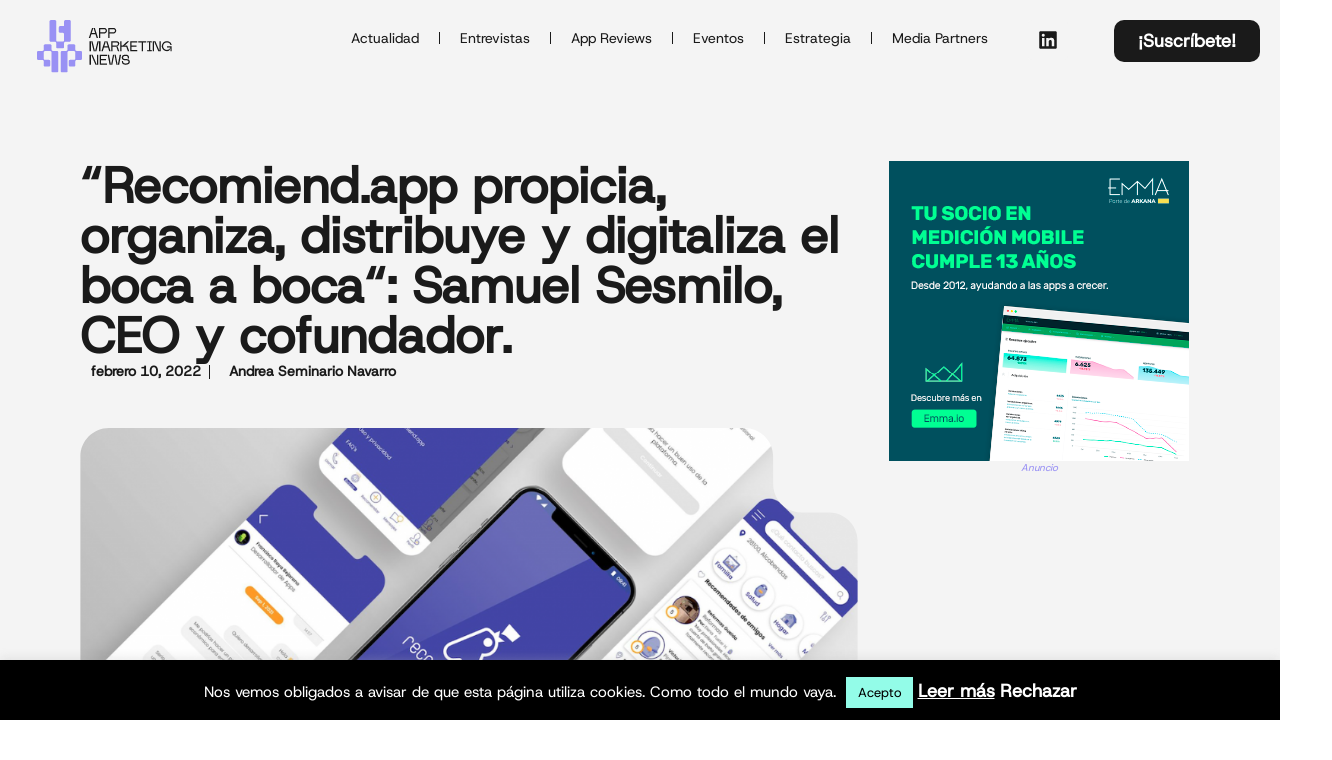

--- FILE ---
content_type: text/html; charset=utf-8
request_url: https://www.google.com/recaptcha/api2/aframe
body_size: -86
content:
<!DOCTYPE HTML><html><head><meta http-equiv="content-type" content="text/html; charset=UTF-8"></head><body><script nonce="vp0NGlHzWvbaIuFtBA9Edg">/** Anti-fraud and anti-abuse applications only. See google.com/recaptcha */ try{var clients={'sodar':'https://pagead2.googlesyndication.com/pagead/sodar?'};window.addEventListener("message",function(a){try{if(a.source===window.parent){var b=JSON.parse(a.data);var c=clients[b['id']];if(c){var d=document.createElement('img');d.src=c+b['params']+'&rc='+(localStorage.getItem("rc::a")?sessionStorage.getItem("rc::b"):"");window.document.body.appendChild(d);sessionStorage.setItem("rc::e",parseInt(sessionStorage.getItem("rc::e")||0)+1);localStorage.setItem("rc::h",'1763534811677');}}}catch(b){}});window.parent.postMessage("_grecaptcha_ready", "*");}catch(b){}</script></body></html>

--- FILE ---
content_type: text/css
request_url: https://appmarketingnews.io/wp-content/uploads/elementor/css/post-19045.css?ver=1763492817
body_size: 1168
content:
.elementor-kit-19045{--e-global-color-primary:#1A1A1A;--e-global-color-secondary:#54595F;--e-global-color-text:#7A7A7A;--e-global-color-087abb9:#1A1A1A;--e-global-color-a0e04e8:#A5F0E0;--e-global-color-7699db6:#FFFFFF;--e-global-color-f840d10:#F4F4F4;--e-global-color-e9dbdb4:#9991F4;--e-global-typography-primary-font-family:"Roboto";--e-global-typography-primary-font-weight:600;--e-global-typography-secondary-font-family:"Roboto Slab";--e-global-typography-secondary-font-weight:400;--e-global-typography-text-font-family:"Roboto";--e-global-typography-text-font-weight:400;--e-global-typography-accent-font-family:"Roboto";--e-global-typography-accent-font-weight:500;--e-global-typography-22543b5-font-family:"Host Grotesk";--e-global-typography-22543b5-font-weight:400;--e-global-typography-e7d67cd-font-family:"Host Grotesk";--e-global-typography-e7d67cd-font-size:14px;--e-global-typography-e7d67cd-font-weight:400;--e-global-typography-5587b38-font-family:"Host Grotesk";--e-global-typography-5587b38-font-size:36px;--e-global-typography-5587b38-font-weight:900;--e-global-typography-5587b38-text-transform:capitalize;--e-global-typography-5587b38-font-style:normal;--e-global-typography-5587b38-text-decoration:none;--e-global-typography-5587b38-line-height:35px;--e-global-typography-5587b38-letter-spacing:0px;--e-global-typography-5587b38-word-spacing:0px;--e-global-typography-a0eb027-font-family:"Jersey 20";--e-global-typography-a0eb027-font-size:65px;--e-global-typography-a0eb027-font-weight:400;--e-global-typography-a0eb027-text-transform:uppercase;font-family:"Host Grotesk", Sans-serif;font-size:16px;font-weight:400;}.elementor-kit-19045 button,.elementor-kit-19045 input[type="button"],.elementor-kit-19045 input[type="submit"],.elementor-kit-19045 .elementor-button{background-color:var( --e-global-color-087abb9 );font-family:var( --e-global-typography-22543b5-font-family ), Sans-serif;font-weight:var( --e-global-typography-22543b5-font-weight );color:var( --e-global-color-7699db6 );}.elementor-kit-19045 button:hover,.elementor-kit-19045 button:focus,.elementor-kit-19045 input[type="button"]:hover,.elementor-kit-19045 input[type="button"]:focus,.elementor-kit-19045 input[type="submit"]:hover,.elementor-kit-19045 input[type="submit"]:focus,.elementor-kit-19045 .elementor-button:hover,.elementor-kit-19045 .elementor-button:focus{background-color:var( --e-global-color-087abb9 );color:var( --e-global-color-a0e04e8 );}.elementor-kit-19045 e-page-transition{background-color:#FFBC7D;}.elementor-kit-19045 a{color:var( --e-global-color-e9dbdb4 );font-family:"Host Grotesk", Sans-serif;font-size:18px;font-weight:700;}.elementor-section.elementor-section-boxed > .elementor-container{max-width:1140px;}.e-con{--container-max-width:1140px;}.elementor-widget:not(:last-child){margin-block-end:20px;}.elementor-element{--widgets-spacing:20px 20px;--widgets-spacing-row:20px;--widgets-spacing-column:20px;}{}h1.entry-title{display:var(--page-title-display);}.site-header .site-branding{flex-direction:column;align-items:stretch;}.site-header{padding-inline-end:0px;padding-inline-start:0px;}.site-footer .site-branding{flex-direction:column;align-items:stretch;}@media(max-width:1024px){.elementor-kit-19045{--e-global-typography-5587b38-font-size:50px;}.elementor-section.elementor-section-boxed > .elementor-container{max-width:1024px;}.e-con{--container-max-width:1024px;}}@media(max-width:767px){.elementor-kit-19045{--e-global-typography-5587b38-font-size:36px;--e-global-typography-5587b38-line-height:50px;}.elementor-section.elementor-section-boxed > .elementor-container{max-width:767px;}.e-con{--container-max-width:767px;}}/* Start custom CSS *//* Aplicar el efecto al título de la entrada */
.elementor-post__title a:hover {
    text-decoration: underline;
    text-decoration-color: #A5F0E0; /* Color del subrayado */
    text-decoration-thickness: 2px; /* Grosor del subrayado */
    text-underline-offset: 4px; /* Distancia entre el texto y el subrayado */
}/* End custom CSS */
/* Start Custom Fonts CSS */@font-face {
	font-family: 'Host Grotesk';
	font-display: auto;
	src: url('https://appmarketingnews.io/wp-content/uploads/2025/02/HostGrotesk-VariableFont_wght.ttf') format('truetype');
}
/* End Custom Fonts CSS */

--- FILE ---
content_type: text/css
request_url: https://appmarketingnews.io/wp-content/uploads/elementor/css/post-19611.css?ver=1763492818
body_size: 1965
content:
.elementor-19611 .elementor-element.elementor-element-7d656bc{--display:flex;--flex-direction:row;--container-widget-width:calc( ( 1 - var( --container-widget-flex-grow ) ) * 100% );--container-widget-height:100%;--container-widget-flex-grow:1;--container-widget-align-self:stretch;--flex-wrap-mobile:wrap;--justify-content:space-evenly;--align-items:center;--gap:0px 0px;--row-gap:0px;--column-gap:0px;--margin-top:0px;--margin-bottom:0px;--margin-left:0px;--margin-right:0px;--z-index:1;}.elementor-19611 .elementor-element.elementor-element-7d656bc:not(.elementor-motion-effects-element-type-background), .elementor-19611 .elementor-element.elementor-element-7d656bc > .elementor-motion-effects-container > .elementor-motion-effects-layer{background-color:var( --e-global-color-f840d10 );}.elementor-19611 .elementor-element.elementor-element-fc70151{--display:flex;--flex-direction:column;--container-widget-width:calc( ( 1 - var( --container-widget-flex-grow ) ) * 100% );--container-widget-height:initial;--container-widget-flex-grow:0;--container-widget-align-self:initial;--flex-wrap-mobile:wrap;--align-items:flex-start;}.elementor-19611 .elementor-element.elementor-element-fc70151.e-con{--order:-99999 /* order start hack */;--flex-grow:0;--flex-shrink:0;}.elementor-widget-image .widget-image-caption{color:var( --e-global-color-text );font-family:var( --e-global-typography-text-font-family ), Sans-serif;font-weight:var( --e-global-typography-text-font-weight );}.elementor-19611 .elementor-element.elementor-element-3f98af7 img{width:80%;}.elementor-19611 .elementor-element.elementor-element-b934e8f{--display:flex;--flex-direction:column;--container-widget-width:100%;--container-widget-height:initial;--container-widget-flex-grow:0;--container-widget-align-self:initial;--flex-wrap-mobile:wrap;}.elementor-19611 .elementor-element.elementor-element-b934e8f.e-con{--flex-grow:0;--flex-shrink:0;}.elementor-widget-nav-menu .elementor-nav-menu .elementor-item{font-family:var( --e-global-typography-primary-font-family ), Sans-serif;font-weight:var( --e-global-typography-primary-font-weight );}.elementor-widget-nav-menu .elementor-nav-menu--main .elementor-item{color:var( --e-global-color-text );fill:var( --e-global-color-text );}.elementor-widget-nav-menu{--e-nav-menu-divider-color:var( --e-global-color-text );}.elementor-widget-nav-menu .elementor-nav-menu--dropdown .elementor-item, .elementor-widget-nav-menu .elementor-nav-menu--dropdown  .elementor-sub-item{font-family:var( --e-global-typography-accent-font-family ), Sans-serif;font-weight:var( --e-global-typography-accent-font-weight );}.elementor-19611 .elementor-element.elementor-element-516d07a{width:var( --container-widget-width, 90% );max-width:90%;--container-widget-width:90%;--container-widget-flex-grow:0;--e-nav-menu-divider-content:"";--e-nav-menu-divider-style:solid;--e-nav-menu-divider-width:1px;--e-nav-menu-divider-color:var( --e-global-color-087abb9 );--e-nav-menu-horizontal-menu-item-margin:calc( 0px / 2 );}.elementor-19611 .elementor-element.elementor-element-516d07a.elementor-element{--align-self:flex-end;}.elementor-19611 .elementor-element.elementor-element-516d07a .elementor-menu-toggle{margin-left:auto;background-color:var( --e-global-color-f840d10 );}.elementor-19611 .elementor-element.elementor-element-516d07a .elementor-nav-menu .elementor-item{font-family:"Host Grotesk", Sans-serif;font-size:14px;font-weight:400;}.elementor-19611 .elementor-element.elementor-element-516d07a .elementor-nav-menu--main .elementor-item{color:var( --e-global-color-087abb9 );fill:var( --e-global-color-087abb9 );padding-top:8px;padding-bottom:8px;}.elementor-19611 .elementor-element.elementor-element-516d07a .elementor-nav-menu--main .elementor-item:hover,
					.elementor-19611 .elementor-element.elementor-element-516d07a .elementor-nav-menu--main .elementor-item.elementor-item-active,
					.elementor-19611 .elementor-element.elementor-element-516d07a .elementor-nav-menu--main .elementor-item.highlighted,
					.elementor-19611 .elementor-element.elementor-element-516d07a .elementor-nav-menu--main .elementor-item:focus{color:var( --e-global-color-e9dbdb4 );fill:var( --e-global-color-e9dbdb4 );}.elementor-19611 .elementor-element.elementor-element-516d07a .elementor-nav-menu--main:not(.elementor-nav-menu--layout-horizontal) .elementor-nav-menu > li:not(:last-child){margin-bottom:0px;}.elementor-19611 .elementor-element.elementor-element-516d07a .elementor-nav-menu--dropdown a, .elementor-19611 .elementor-element.elementor-element-516d07a .elementor-menu-toggle{color:var( --e-global-color-087abb9 );fill:var( --e-global-color-087abb9 );}.elementor-19611 .elementor-element.elementor-element-516d07a .elementor-nav-menu--dropdown{background-color:var( --e-global-color-f840d10 );}.elementor-19611 .elementor-element.elementor-element-516d07a .elementor-nav-menu--dropdown a:hover,
					.elementor-19611 .elementor-element.elementor-element-516d07a .elementor-nav-menu--dropdown a.elementor-item-active,
					.elementor-19611 .elementor-element.elementor-element-516d07a .elementor-nav-menu--dropdown a.highlighted,
					.elementor-19611 .elementor-element.elementor-element-516d07a .elementor-menu-toggle:hover{color:var( --e-global-color-087abb9 );}.elementor-19611 .elementor-element.elementor-element-516d07a .elementor-nav-menu--dropdown a:hover,
					.elementor-19611 .elementor-element.elementor-element-516d07a .elementor-nav-menu--dropdown a.elementor-item-active,
					.elementor-19611 .elementor-element.elementor-element-516d07a .elementor-nav-menu--dropdown a.highlighted{background-color:var( --e-global-color-a0e04e8 );}.elementor-19611 .elementor-element.elementor-element-516d07a .elementor-nav-menu--dropdown .elementor-item, .elementor-19611 .elementor-element.elementor-element-516d07a .elementor-nav-menu--dropdown  .elementor-sub-item{font-family:"Host Grotesk", Sans-serif;font-weight:400;}.elementor-19611 .elementor-element.elementor-element-516d07a div.elementor-menu-toggle{color:var( --e-global-color-087abb9 );}.elementor-19611 .elementor-element.elementor-element-516d07a div.elementor-menu-toggle svg{fill:var( --e-global-color-087abb9 );}.elementor-19611 .elementor-element.elementor-element-6c94530{--display:flex;--flex-direction:column;--container-widget-width:calc( ( 1 - var( --container-widget-flex-grow ) ) * 100% );--container-widget-height:initial;--container-widget-flex-grow:0;--container-widget-align-self:initial;--flex-wrap-mobile:wrap;--align-items:flex-end;}.elementor-19611 .elementor-element.elementor-element-6c94530.e-con{--flex-grow:0;--flex-shrink:0;}.elementor-19611 .elementor-element.elementor-element-84b4db7 .elementor-repeater-item-c05644f.elementor-social-icon{background-color:var( --e-global-color-f840d10 );}.elementor-19611 .elementor-element.elementor-element-84b4db7 .elementor-repeater-item-c05644f.elementor-social-icon i{color:var( --e-global-color-087abb9 );}.elementor-19611 .elementor-element.elementor-element-84b4db7 .elementor-repeater-item-c05644f.elementor-social-icon svg{fill:var( --e-global-color-087abb9 );}.elementor-19611 .elementor-element.elementor-element-84b4db7{--grid-template-columns:repeat(0, auto);--icon-size:20px;--grid-column-gap:5px;--grid-row-gap:0px;}.elementor-19611 .elementor-element.elementor-element-84b4db7 .elementor-widget-container{text-align:left;}.elementor-19611 .elementor-element.elementor-element-84b4db7 > .elementor-widget-container{margin:0px 0px 0px 0px;}.elementor-19611 .elementor-element.elementor-element-9c4e6ce{--display:flex;--flex-direction:column;--container-widget-width:100%;--container-widget-height:initial;--container-widget-flex-grow:0;--container-widget-align-self:initial;--flex-wrap-mobile:wrap;}.elementor-widget-button .elementor-button{font-family:var( --e-global-typography-accent-font-family ), Sans-serif;font-weight:var( --e-global-typography-accent-font-weight );}.elementor-19611 .elementor-element.elementor-element-ffba47c .elementor-button{background-color:var( --e-global-color-087abb9 );font-family:"Host Grotesk", Sans-serif;font-weight:600;fill:var( --e-global-color-7699db6 );color:var( --e-global-color-7699db6 );border-radius:10px 10px 10px 10px;}.elementor-19611 .elementor-element.elementor-element-3b544ae{--display:flex;--min-height:0px;--flex-direction:row;--container-widget-width:calc( ( 1 - var( --container-widget-flex-grow ) ) * 100% );--container-widget-height:100%;--container-widget-flex-grow:1;--container-widget-align-self:stretch;--flex-wrap-mobile:wrap;--align-items:flex-start;--gap:0px 0px;--row-gap:0px;--column-gap:0px;--margin-top:-38px;--margin-bottom:0px;--margin-left:0px;--margin-right:0px;--z-index:0;}.elementor-19611 .elementor-element.elementor-element-3b544ae:not(.elementor-motion-effects-element-type-background), .elementor-19611 .elementor-element.elementor-element-3b544ae > .elementor-motion-effects-container > .elementor-motion-effects-layer{background-color:var( --e-global-color-f840d10 );}.elementor-19611 .elementor-element.elementor-element-1a9204a{--display:flex;--flex-direction:column;--container-widget-width:100%;--container-widget-height:initial;--container-widget-flex-grow:0;--container-widget-align-self:initial;--flex-wrap-mobile:wrap;}.elementor-19611 .elementor-element.elementor-element-5a8f82f{--display:flex;--flex-direction:column;--container-widget-width:100%;--container-widget-height:initial;--container-widget-flex-grow:0;--container-widget-align-self:initial;--flex-wrap-mobile:wrap;}.elementor-19611 .elementor-element.elementor-element-8c7ddd9{--display:flex;--flex-direction:column;--container-widget-width:100%;--container-widget-height:initial;--container-widget-flex-grow:0;--container-widget-align-self:initial;--flex-wrap-mobile:wrap;}.elementor-19611 .elementor-element.elementor-element-5834e51{--display:flex;--flex-direction:column;--container-widget-width:100%;--container-widget-height:initial;--container-widget-flex-grow:0;--container-widget-align-self:initial;--flex-wrap-mobile:wrap;}.elementor-19611 .elementor-element.elementor-element-5855491{--display:flex;--flex-direction:column;--container-widget-width:100%;--container-widget-height:initial;--container-widget-flex-grow:0;--container-widget-align-self:initial;--flex-wrap-mobile:wrap;}.elementor-widget-search{--e-search-input-color:var( --e-global-color-text );}.elementor-widget-search.e-focus{--e-search-input-color:var( --e-global-color-text );}.elementor-widget-search .elementor-pagination{font-family:var( --e-global-typography-primary-font-family ), Sans-serif;font-weight:var( --e-global-typography-primary-font-weight );}.elementor-19611 .elementor-element.elementor-element-ad86c75 .e-search-input{background-color:var( --e-global-color-f840d10 );font-family:"Host Grotesk", Sans-serif;font-size:12px;font-weight:300;border-style:none;border-radius:0px 0px 0px 0px;}.elementor-19611 .elementor-element.elementor-element-ad86c75.e-focus .e-search-input{background-color:var( --e-global-color-f840d10 );}.elementor-19611 .elementor-element.elementor-element-ad86c75 .e-search-submit{background-color:var( --e-global-color-f840d10 );border-style:none;}.elementor-19611 .elementor-element.elementor-element-ad86c75 .e-search-results-container{background-color:var( --e-global-color-7699db6 );}.elementor-19611 .elementor-element.elementor-element-ad86c75 > .elementor-widget-container{padding:0px 0px 0px 0px;}.elementor-19611 .elementor-element.elementor-element-ad86c75{z-index:4;--e-search-placeholder-color:var( --e-global-color-087abb9 );--e-search-input-color:var( --e-global-color-087abb9 );--e-search-submit-margin-inline-start:0px;--e-search-icon-submit-size:20px;--e-search-icon-submit-color:var( --e-global-color-a0e04e8 );--e-search-submit-border-radius:16px 16px 16px 16px;--e-search-submit-padding:6px 6px 6px 12px;}.elementor-19611 .elementor-element.elementor-element-ad86c75.e-focus{--e-search-input-color:var( --e-global-color-087abb9 );}.elementor-theme-builder-content-area{height:400px;}.elementor-location-header:before, .elementor-location-footer:before{content:"";display:table;clear:both;}@media(min-width:768px){.elementor-19611 .elementor-element.elementor-element-fc70151{--width:15%;}.elementor-19611 .elementor-element.elementor-element-b934e8f{--width:65%;}.elementor-19611 .elementor-element.elementor-element-6c94530{--width:5%;}.elementor-19611 .elementor-element.elementor-element-9c4e6ce{--width:15%;}.elementor-19611 .elementor-element.elementor-element-1a9204a{--width:25%;}.elementor-19611 .elementor-element.elementor-element-5a8f82f{--width:25%;}.elementor-19611 .elementor-element.elementor-element-8c7ddd9{--width:25%;}.elementor-19611 .elementor-element.elementor-element-5834e51{--width:25%;}.elementor-19611 .elementor-element.elementor-element-5855491{--width:20%;}}@media(max-width:1024px) and (min-width:768px){.elementor-19611 .elementor-element.elementor-element-fc70151{--width:136.266px;}.elementor-19611 .elementor-element.elementor-element-b934e8f{--width:424.852px;}.elementor-19611 .elementor-element.elementor-element-6c94530{--width:100%;}.elementor-19611 .elementor-element.elementor-element-9c4e6ce{--width:100%;}.elementor-19611 .elementor-element.elementor-element-5855491{--width:30%;}}@media(max-width:1024px){.elementor-19611 .elementor-element.elementor-element-7d656bc.e-con{--align-self:flex-start;}.elementor-19611 .elementor-element.elementor-element-3f98af7 img{width:100%;}.elementor-19611 .elementor-element.elementor-element-b934e8f{--flex-direction:row;--container-widget-width:calc( ( 1 - var( --container-widget-flex-grow ) ) * 100% );--container-widget-height:100%;--container-widget-flex-grow:1;--container-widget-align-self:stretch;--flex-wrap-mobile:wrap;--justify-content:flex-end;--align-items:center;}.elementor-19611 .elementor-element.elementor-element-b934e8f.e-con{--align-self:flex-end;--order:99999 /* order end hack */;}.elementor-19611 .elementor-element.elementor-element-516d07a{width:100%;max-width:100%;}.elementor-19611 .elementor-element.elementor-element-516d07a.elementor-element{--align-self:flex-start;--order:99999 /* order end hack */;--flex-grow:0;--flex-shrink:0;}.elementor-19611 .elementor-element.elementor-element-516d07a .elementor-nav-menu--main .elementor-item{padding-top:0px;padding-bottom:0px;}.elementor-19611 .elementor-element.elementor-element-516d07a .elementor-nav-menu--dropdown a{padding-left:32px;padding-right:32px;padding-top:20px;padding-bottom:20px;}.elementor-19611 .elementor-element.elementor-element-6c94530{--flex-direction:row;--container-widget-width:calc( ( 1 - var( --container-widget-flex-grow ) ) * 100% );--container-widget-height:100%;--container-widget-flex-grow:1;--container-widget-align-self:stretch;--flex-wrap-mobile:wrap;--justify-content:flex-end;--align-items:flex-start;}.elementor-19611 .elementor-element.elementor-element-6c94530.e-con{--align-self:flex-end;--order:99999 /* order end hack */;}.elementor-19611 .elementor-element.elementor-element-9c4e6ce{--flex-direction:row;--container-widget-width:calc( ( 1 - var( --container-widget-flex-grow ) ) * 100% );--container-widget-height:100%;--container-widget-flex-grow:1;--container-widget-align-self:stretch;--flex-wrap-mobile:wrap;--justify-content:flex-end;--align-items:flex-start;}.elementor-19611 .elementor-element.elementor-element-9c4e6ce.e-con{--align-self:flex-end;--order:99999 /* order end hack */;}.elementor-19611 .elementor-element.elementor-element-ffba47c{width:auto;max-width:auto;}.elementor-19611 .elementor-element.elementor-element-ffba47c.elementor-element{--align-self:flex-end;}}@media(max-width:767px){.elementor-19611 .elementor-element.elementor-element-fc70151{--width:100%;--min-height:0px;--flex-direction:row;--container-widget-width:calc( ( 1 - var( --container-widget-flex-grow ) ) * 100% );--container-widget-height:100%;--container-widget-flex-grow:1;--container-widget-align-self:stretch;--flex-wrap-mobile:wrap;--justify-content:flex-start;--align-items:flex-start;}.elementor-19611 .elementor-element.elementor-element-fc70151.e-con{--align-self:flex-start;--order:-99999 /* order start hack */;}.elementor-19611 .elementor-element.elementor-element-3f98af7{text-align:left;}.elementor-19611 .elementor-element.elementor-element-3f98af7 img{width:50%;}.elementor-19611 .elementor-element.elementor-element-516d07a{width:100%;max-width:100%;--nav-menu-icon-size:20px;}.elementor-19611 .elementor-element.elementor-element-516d07a > .elementor-widget-container{margin:-70px 0px 0px 0px;}.elementor-19611 .elementor-element.elementor-element-516d07a.elementor-element{--order:-99999 /* order start hack */;--flex-grow:1;--flex-shrink:0;}.elementor-19611 .elementor-element.elementor-element-516d07a .elementor-nav-menu--main .elementor-item{padding-top:0px;padding-bottom:0px;}.elementor-19611 .elementor-element.elementor-element-516d07a .elementor-nav-menu--dropdown a{padding-left:30px;padding-right:30px;padding-top:20px;padding-bottom:20px;}.elementor-19611 .elementor-element.elementor-element-516d07a .elementor-nav-menu--main > .elementor-nav-menu > li > .elementor-nav-menu--dropdown, .elementor-19611 .elementor-element.elementor-element-516d07a .elementor-nav-menu__container.elementor-nav-menu--dropdown{margin-top:-30px !important;}}

--- FILE ---
content_type: text/css
request_url: https://appmarketingnews.io/wp-content/uploads/elementor/css/post-19116.css?ver=1763492818
body_size: 2750
content:
.elementor-19116 .elementor-element.elementor-element-9dfba86{--display:flex;--flex-direction:row;--container-widget-width:initial;--container-widget-height:100%;--container-widget-flex-grow:1;--container-widget-align-self:stretch;--flex-wrap-mobile:wrap;--gap:0px 0px;--row-gap:0px;--column-gap:0px;--border-radius:50px 50px 0px 0px;--margin-top:0px;--margin-bottom:-60px;--margin-left:0px;--margin-right:0px;--padding-top:50px;--padding-bottom:100px;--padding-left:0px;--padding-right:0px;}.elementor-19116 .elementor-element.elementor-element-9dfba86:not(.elementor-motion-effects-element-type-background), .elementor-19116 .elementor-element.elementor-element-9dfba86 > .elementor-motion-effects-container > .elementor-motion-effects-layer{background-color:var( --e-global-color-a0e04e8 );}.elementor-19116 .elementor-element.elementor-element-e4f5eae{--display:flex;--flex-direction:column;--container-widget-width:100%;--container-widget-height:initial;--container-widget-flex-grow:0;--container-widget-align-self:initial;--flex-wrap-mobile:wrap;}.elementor-widget-heading .elementor-heading-title{font-family:var( --e-global-typography-primary-font-family ), Sans-serif;font-weight:var( --e-global-typography-primary-font-weight );color:var( --e-global-color-primary );}.elementor-19116 .elementor-element.elementor-element-cca6a92 > .elementor-widget-container{padding:0px 0px 0px 0px;}.elementor-19116 .elementor-element.elementor-element-cca6a92.elementor-element{--align-self:center;--order:-99999 /* order start hack */;}.elementor-19116 .elementor-element.elementor-element-cca6a92{text-align:left;}.elementor-19116 .elementor-element.elementor-element-cca6a92 .elementor-heading-title{font-family:"Host Grotesk", Sans-serif;font-weight:600;color:var( --e-global-color-087abb9 );}.elementor-19116 .elementor-element.elementor-element-8432e83 > .elementor-widget-container{padding:0px 0px 0px 0px;}.elementor-19116 .elementor-element.elementor-element-8432e83.elementor-element{--align-self:flex-start;--order:-99999 /* order start hack */;}.elementor-19116 .elementor-element.elementor-element-8432e83 .elementor-heading-title{font-family:"Host Grotesk", Sans-serif;font-size:18px;font-weight:600;color:var( --e-global-color-087abb9 );}.elementor-widget-form .elementor-field-group > label, .elementor-widget-form .elementor-field-subgroup label{color:var( --e-global-color-text );}.elementor-widget-form .elementor-field-group > label{font-family:var( --e-global-typography-text-font-family ), Sans-serif;font-weight:var( --e-global-typography-text-font-weight );}.elementor-widget-form .elementor-field-type-html{color:var( --e-global-color-text );font-family:var( --e-global-typography-text-font-family ), Sans-serif;font-weight:var( --e-global-typography-text-font-weight );}.elementor-widget-form .elementor-field-group .elementor-field{color:var( --e-global-color-text );}.elementor-widget-form .elementor-field-group .elementor-field, .elementor-widget-form .elementor-field-subgroup label{font-family:var( --e-global-typography-text-font-family ), Sans-serif;font-weight:var( --e-global-typography-text-font-weight );}.elementor-widget-form .elementor-button{font-family:var( --e-global-typography-accent-font-family ), Sans-serif;font-weight:var( --e-global-typography-accent-font-weight );}.elementor-widget-form .elementor-message{font-family:var( --e-global-typography-text-font-family ), Sans-serif;font-weight:var( --e-global-typography-text-font-weight );}.elementor-widget-form .e-form__indicators__indicator, .elementor-widget-form .e-form__indicators__indicator__label{font-family:var( --e-global-typography-accent-font-family ), Sans-serif;font-weight:var( --e-global-typography-accent-font-weight );}.elementor-widget-form{--e-form-steps-indicator-inactive-primary-color:var( --e-global-color-text );--e-form-steps-indicator-progress-background-color:var( --e-global-color-text );--e-form-steps-indicator-progress-meter-color:var( --e-global-color-text );}.elementor-widget-form .e-form__indicators__indicator__progress__meter{font-family:var( --e-global-typography-accent-font-family ), Sans-serif;font-weight:var( --e-global-typography-accent-font-weight );}.elementor-19116 .elementor-element.elementor-element-e250b3c > .elementor-widget-container{margin:0px 0px 0px 0px;padding:0px 0px 0px 0px;}.elementor-19116 .elementor-element.elementor-element-e250b3c .elementor-field-group{padding-right:calc( 0px/2 );padding-left:calc( 0px/2 );margin-bottom:17px;}.elementor-19116 .elementor-element.elementor-element-e250b3c .elementor-form-fields-wrapper{margin-left:calc( -0px/2 );margin-right:calc( -0px/2 );margin-bottom:-17px;}.elementor-19116 .elementor-element.elementor-element-e250b3c .elementor-field-group.recaptcha_v3-bottomleft, .elementor-19116 .elementor-element.elementor-element-e250b3c .elementor-field-group.recaptcha_v3-bottomright{margin-bottom:0;}body.rtl .elementor-19116 .elementor-element.elementor-element-e250b3c .elementor-labels-inline .elementor-field-group > label{padding-left:9px;}body:not(.rtl) .elementor-19116 .elementor-element.elementor-element-e250b3c .elementor-labels-inline .elementor-field-group > label{padding-right:9px;}body .elementor-19116 .elementor-element.elementor-element-e250b3c .elementor-labels-above .elementor-field-group > label{padding-bottom:9px;}.elementor-19116 .elementor-element.elementor-element-e250b3c .elementor-field-group > label, .elementor-19116 .elementor-element.elementor-element-e250b3c .elementor-field-subgroup label{color:var( --e-global-color-087abb9 );}.elementor-19116 .elementor-element.elementor-element-e250b3c .elementor-mark-required .elementor-field-label:after{color:var( --e-global-color-e9dbdb4 );}.elementor-19116 .elementor-element.elementor-element-e250b3c .elementor-field-group > label{font-family:var( --e-global-typography-e7d67cd-font-family ), Sans-serif;font-size:var( --e-global-typography-e7d67cd-font-size );font-weight:var( --e-global-typography-e7d67cd-font-weight );}.elementor-19116 .elementor-element.elementor-element-e250b3c .elementor-field-type-html{padding-bottom:0px;font-family:"Host Grotesk", Sans-serif;font-size:14px;font-weight:400;}.elementor-19116 .elementor-element.elementor-element-e250b3c .elementor-field-group .elementor-field, .elementor-19116 .elementor-element.elementor-element-e250b3c .elementor-field-subgroup label{font-family:"Host Grotesk", Sans-serif;font-size:14px;font-weight:300;}.elementor-19116 .elementor-element.elementor-element-e250b3c .elementor-field-group .elementor-field:not(.elementor-select-wrapper){background-color:#ffffff;border-radius:6px 6px 6px 6px;}.elementor-19116 .elementor-element.elementor-element-e250b3c .elementor-field-group .elementor-select-wrapper select{background-color:#ffffff;border-radius:6px 6px 6px 6px;}.elementor-19116 .elementor-element.elementor-element-e250b3c .elementor-button{font-family:var( --e-global-typography-e7d67cd-font-family ), Sans-serif;font-size:var( --e-global-typography-e7d67cd-font-size );font-weight:var( --e-global-typography-e7d67cd-font-weight );border-radius:7px 7px 7px 7px;}.elementor-19116 .elementor-element.elementor-element-e250b3c .e-form__buttons__wrapper__button-next{background-color:var( --e-global-color-087abb9 );color:#ffffff;}.elementor-19116 .elementor-element.elementor-element-e250b3c .elementor-button[type="submit"]{background-color:var( --e-global-color-087abb9 );color:#ffffff;}.elementor-19116 .elementor-element.elementor-element-e250b3c .elementor-button[type="submit"] svg *{fill:#ffffff;}.elementor-19116 .elementor-element.elementor-element-e250b3c .e-form__buttons__wrapper__button-previous{background-color:var( --e-global-color-087abb9 );color:#ffffff;}.elementor-19116 .elementor-element.elementor-element-e250b3c .e-form__buttons__wrapper__button-next:hover{background-color:var( --e-global-color-087abb9 );color:var( --e-global-color-a0e04e8 );}.elementor-19116 .elementor-element.elementor-element-e250b3c .elementor-button[type="submit"]:hover{background-color:var( --e-global-color-087abb9 );color:var( --e-global-color-a0e04e8 );}.elementor-19116 .elementor-element.elementor-element-e250b3c .elementor-button[type="submit"]:hover svg *{fill:var( --e-global-color-a0e04e8 );}.elementor-19116 .elementor-element.elementor-element-e250b3c .e-form__buttons__wrapper__button-previous:hover{color:#ffffff;}.elementor-19116 .elementor-element.elementor-element-e250b3c .elementor-message{font-family:var( --e-global-typography-e7d67cd-font-family ), Sans-serif;font-size:var( --e-global-typography-e7d67cd-font-size );font-weight:var( --e-global-typography-e7d67cd-font-weight );}.elementor-19116 .elementor-element.elementor-element-e250b3c .elementor-message.elementor-message-success{color:var( --e-global-color-087abb9 );}.elementor-19116 .elementor-element.elementor-element-e250b3c .elementor-message.elementor-message-danger{color:var( --e-global-color-e9dbdb4 );}.elementor-19116 .elementor-element.elementor-element-e250b3c .elementor-message.elementor-help-inline{color:var( --e-global-color-087abb9 );}.elementor-19116 .elementor-element.elementor-element-e250b3c{--e-form-steps-indicators-spacing:20px;--e-form-steps-indicator-progress-color:var( --e-global-color-a0e04e8 );--e-form-steps-indicator-progress-height:20px;--e-form-steps-indicator-progress-border-radius:0px;}.elementor-19116 .elementor-element.elementor-element-a99ed3a{--display:flex;--flex-direction:column;--container-widget-width:100%;--container-widget-height:initial;--container-widget-flex-grow:0;--container-widget-align-self:initial;--flex-wrap-mobile:wrap;}.elementor-widget-image .widget-image-caption{color:var( --e-global-color-text );font-family:var( --e-global-typography-text-font-family ), Sans-serif;font-weight:var( --e-global-typography-text-font-weight );}.elementor-19116 .elementor-element.elementor-element-e826bff{--display:flex;--flex-direction:row;--container-widget-width:initial;--container-widget-height:100%;--container-widget-flex-grow:1;--container-widget-align-self:stretch;--flex-wrap-mobile:wrap;--gap:0px 0px;--row-gap:0px;--column-gap:0px;--border-radius:50px 50px 0px 0px;}.elementor-19116 .elementor-element.elementor-element-e826bff:not(.elementor-motion-effects-element-type-background), .elementor-19116 .elementor-element.elementor-element-e826bff > .elementor-motion-effects-container > .elementor-motion-effects-layer{background-color:var( --e-global-color-087abb9 );}.elementor-19116 .elementor-element.elementor-element-a749481{--display:flex;--flex-direction:column;--container-widget-width:100%;--container-widget-height:initial;--container-widget-flex-grow:0;--container-widget-align-self:initial;--flex-wrap-mobile:wrap;}.elementor-19116 .elementor-element.elementor-element-a749481.e-con{--flex-grow:0;--flex-shrink:0;}.elementor-widget-theme-site-logo .widget-image-caption{color:var( --e-global-color-text );font-family:var( --e-global-typography-text-font-family ), Sans-serif;font-weight:var( --e-global-typography-text-font-weight );}.elementor-19116 .elementor-element.elementor-element-41a7253 > .elementor-widget-container{padding:50px 0px 0px 0px;}.elementor-19116 .elementor-element.elementor-element-41a7253{text-align:left;}.elementor-19116 .elementor-element.elementor-element-41a7253 img{width:60%;}.elementor-19116 .elementor-element.elementor-element-abb4cad{--display:flex;--flex-direction:row;--container-widget-width:calc( ( 1 - var( --container-widget-flex-grow ) ) * 100% );--container-widget-height:100%;--container-widget-flex-grow:1;--container-widget-align-self:stretch;--flex-wrap-mobile:wrap;--justify-content:center;--align-items:flex-end;}.elementor-19116 .elementor-element.elementor-element-abb4cad.e-con{--flex-grow:0;--flex-shrink:0;}.elementor-19116 .elementor-element.elementor-element-031d4f4.elementor-element{--align-self:center;--order:99999 /* order end hack */;}.elementor-19116 .elementor-element.elementor-element-031d4f4{text-align:right;}.elementor-19116 .elementor-element.elementor-element-031d4f4 .elementor-heading-title{font-family:"Host Grotesk", Sans-serif;font-weight:600;color:var( --e-global-color-a0e04e8 );}.elementor-19116 .elementor-element.elementor-element-fe68ae9{--display:flex;--flex-direction:row;--container-widget-width:initial;--container-widget-height:100%;--container-widget-flex-grow:1;--container-widget-align-self:stretch;--flex-wrap-mobile:wrap;--gap:0px 0px;--row-gap:0px;--column-gap:0px;--overlay-opacity:0.1;}.elementor-19116 .elementor-element.elementor-element-fe68ae9:not(.elementor-motion-effects-element-type-background), .elementor-19116 .elementor-element.elementor-element-fe68ae9 > .elementor-motion-effects-container > .elementor-motion-effects-layer{background-color:var( --e-global-color-087abb9 );}.elementor-19116 .elementor-element.elementor-element-fe68ae9::before, .elementor-19116 .elementor-element.elementor-element-fe68ae9 > .elementor-background-video-container::before, .elementor-19116 .elementor-element.elementor-element-fe68ae9 > .e-con-inner > .elementor-background-video-container::before, .elementor-19116 .elementor-element.elementor-element-fe68ae9 > .elementor-background-slideshow::before, .elementor-19116 .elementor-element.elementor-element-fe68ae9 > .e-con-inner > .elementor-background-slideshow::before, .elementor-19116 .elementor-element.elementor-element-fe68ae9 > .elementor-motion-effects-container > .elementor-motion-effects-layer::before{background-image:url("https://appmarketingnews.io/wp-content/uploads/2025/02/ICON-VERDE-APP-MARKETING-NEWS.svg");--background-overlay:'';background-position:bottom right;background-repeat:no-repeat;}.elementor-19116 .elementor-element.elementor-element-3a14c5c{--display:flex;--flex-direction:column;--container-widget-width:100%;--container-widget-height:initial;--container-widget-flex-grow:0;--container-widget-align-self:initial;--flex-wrap-mobile:wrap;--margin-top:0px;--margin-bottom:0px;--margin-left:20px;--margin-right:0px;}.elementor-19116 .elementor-element.elementor-element-3a14c5c.e-con{--flex-grow:0;--flex-shrink:0;}.elementor-widget-text-editor{font-family:var( --e-global-typography-text-font-family ), Sans-serif;font-weight:var( --e-global-typography-text-font-weight );color:var( --e-global-color-text );}.elementor-widget-text-editor.elementor-drop-cap-view-stacked .elementor-drop-cap{background-color:var( --e-global-color-primary );}.elementor-widget-text-editor.elementor-drop-cap-view-framed .elementor-drop-cap, .elementor-widget-text-editor.elementor-drop-cap-view-default .elementor-drop-cap{color:var( --e-global-color-primary );border-color:var( --e-global-color-primary );}.elementor-19116 .elementor-element.elementor-element-84b59c8 > .elementor-widget-container{margin:0px 50px 0px 0px;}.elementor-19116 .elementor-element.elementor-element-84b59c8{font-family:"Host Grotesk", Sans-serif;font-size:14px;font-weight:300;color:var( --e-global-color-7699db6 );}.elementor-19116 .elementor-element.elementor-element-157e202{--grid-template-columns:repeat(0, auto);--icon-size:16px;--grid-column-gap:0px;--grid-row-gap:0px;}.elementor-19116 .elementor-element.elementor-element-157e202 .elementor-widget-container{text-align:left;}.elementor-19116 .elementor-element.elementor-element-157e202 .elementor-social-icon{background-color:var( --e-global-color-a0e04e8 );}.elementor-19116 .elementor-element.elementor-element-157e202 .elementor-social-icon i{color:var( --e-global-color-087abb9 );}.elementor-19116 .elementor-element.elementor-element-157e202 .elementor-social-icon svg{fill:var( --e-global-color-087abb9 );}.elementor-19116 .elementor-element.elementor-element-157e202 .elementor-icon{border-radius:8px 8px 8px 8px;}.elementor-19116 .elementor-element.elementor-element-ba7dacf{--display:flex;--flex-direction:column;--container-widget-width:100%;--container-widget-height:initial;--container-widget-flex-grow:0;--container-widget-align-self:initial;--flex-wrap-mobile:wrap;--margin-top:0px;--margin-bottom:0px;--margin-left:20px;--margin-right:0px;}.elementor-19116 .elementor-element.elementor-element-ba7dacf.e-con{--flex-grow:0;--flex-shrink:0;}.elementor-widget-nav-menu .elementor-nav-menu .elementor-item{font-family:var( --e-global-typography-primary-font-family ), Sans-serif;font-weight:var( --e-global-typography-primary-font-weight );}.elementor-widget-nav-menu .elementor-nav-menu--main .elementor-item{color:var( --e-global-color-text );fill:var( --e-global-color-text );}.elementor-widget-nav-menu{--e-nav-menu-divider-color:var( --e-global-color-text );}.elementor-widget-nav-menu .elementor-nav-menu--dropdown .elementor-item, .elementor-widget-nav-menu .elementor-nav-menu--dropdown  .elementor-sub-item{font-family:var( --e-global-typography-accent-font-family ), Sans-serif;font-weight:var( --e-global-typography-accent-font-weight );}.elementor-19116 .elementor-element.elementor-element-c1f9c08 .elementor-nav-menu .elementor-item{font-family:"Host Grotesk", Sans-serif;font-weight:500;}.elementor-19116 .elementor-element.elementor-element-c1f9c08 .elementor-nav-menu--main .elementor-item{color:var( --e-global-color-7699db6 );fill:var( --e-global-color-7699db6 );}.elementor-19116 .elementor-element.elementor-element-c1f9c08 .elementor-nav-menu--main .elementor-item:hover,
					.elementor-19116 .elementor-element.elementor-element-c1f9c08 .elementor-nav-menu--main .elementor-item.elementor-item-active,
					.elementor-19116 .elementor-element.elementor-element-c1f9c08 .elementor-nav-menu--main .elementor-item.highlighted,
					.elementor-19116 .elementor-element.elementor-element-c1f9c08 .elementor-nav-menu--main .elementor-item:focus{color:var( --e-global-color-a0e04e8 );fill:var( --e-global-color-a0e04e8 );}.elementor-19116 .elementor-element.elementor-element-6f61d9d{--display:flex;--flex-direction:column;--container-widget-width:100%;--container-widget-height:initial;--container-widget-flex-grow:0;--container-widget-align-self:initial;--flex-wrap-mobile:wrap;--margin-top:0px;--margin-bottom:0px;--margin-left:20px;--margin-right:0px;}.elementor-19116 .elementor-element.elementor-element-d3847b8 .elementor-nav-menu .elementor-item{font-family:"Host Grotesk", Sans-serif;font-weight:500;}.elementor-19116 .elementor-element.elementor-element-d3847b8 .elementor-nav-menu--main .elementor-item{color:var( --e-global-color-7699db6 );fill:var( --e-global-color-7699db6 );}.elementor-19116 .elementor-element.elementor-element-d3847b8 .elementor-nav-menu--main .elementor-item:hover,
					.elementor-19116 .elementor-element.elementor-element-d3847b8 .elementor-nav-menu--main .elementor-item.elementor-item-active,
					.elementor-19116 .elementor-element.elementor-element-d3847b8 .elementor-nav-menu--main .elementor-item.highlighted,
					.elementor-19116 .elementor-element.elementor-element-d3847b8 .elementor-nav-menu--main .elementor-item:focus{color:var( --e-global-color-a0e04e8 );fill:var( --e-global-color-a0e04e8 );}.elementor-19116 .elementor-element.elementor-element-91db8fd{--display:flex;--flex-direction:column;--container-widget-width:100%;--container-widget-height:initial;--container-widget-flex-grow:0;--container-widget-align-self:initial;--flex-wrap-mobile:wrap;}.elementor-19116 .elementor-element.elementor-element-91db8fd:not(.elementor-motion-effects-element-type-background), .elementor-19116 .elementor-element.elementor-element-91db8fd > .elementor-motion-effects-container > .elementor-motion-effects-layer{background-color:var( --e-global-color-087abb9 );}.elementor-widget-divider{--divider-color:var( --e-global-color-secondary );}.elementor-widget-divider .elementor-divider__text{color:var( --e-global-color-secondary );font-family:var( --e-global-typography-secondary-font-family ), Sans-serif;font-weight:var( --e-global-typography-secondary-font-weight );}.elementor-widget-divider.elementor-view-stacked .elementor-icon{background-color:var( --e-global-color-secondary );}.elementor-widget-divider.elementor-view-framed .elementor-icon, .elementor-widget-divider.elementor-view-default .elementor-icon{color:var( --e-global-color-secondary );border-color:var( --e-global-color-secondary );}.elementor-widget-divider.elementor-view-framed .elementor-icon, .elementor-widget-divider.elementor-view-default .elementor-icon svg{fill:var( --e-global-color-secondary );}.elementor-19116 .elementor-element.elementor-element-15bad0e{--divider-border-style:solid;--divider-color:var( --e-global-color-7699db6 );--divider-border-width:1px;width:100%;max-width:100%;}.elementor-19116 .elementor-element.elementor-element-15bad0e .elementor-divider-separator{width:100%;}.elementor-19116 .elementor-element.elementor-element-15bad0e .elementor-divider{padding-block-start:15px;padding-block-end:15px;}.elementor-19116 .elementor-element.elementor-element-5ac4515{text-align:left;font-family:"Host Grotesk", Sans-serif;font-size:16px;font-weight:100;color:var( --e-global-color-7699db6 );}.elementor-theme-builder-content-area{height:400px;}.elementor-location-header:before, .elementor-location-footer:before{content:"";display:table;clear:both;}@media(max-width:1024px){.elementor-19116 .elementor-element.elementor-element-cca6a92 .elementor-heading-title{font-size:26px;line-height:1.2em;}.elementor-19116 .elementor-element.elementor-element-8432e83 .elementor-heading-title{font-size:26px;line-height:1.2em;}.elementor-19116 .elementor-element.elementor-element-e250b3c .elementor-field-group > label{font-size:var( --e-global-typography-e7d67cd-font-size );}.elementor-19116 .elementor-element.elementor-element-e250b3c .elementor-field-type-html{font-size:12px;}.elementor-19116 .elementor-element.elementor-element-e250b3c .elementor-field-group .elementor-field, .elementor-19116 .elementor-element.elementor-element-e250b3c .elementor-field-subgroup label{font-size:13px;}.elementor-19116 .elementor-element.elementor-element-e250b3c .elementor-button{font-size:var( --e-global-typography-e7d67cd-font-size );}.elementor-19116 .elementor-element.elementor-element-e250b3c .elementor-message{font-size:var( --e-global-typography-e7d67cd-font-size );}.elementor-19116 .elementor-element.elementor-element-031d4f4 .elementor-heading-title{font-size:26px;line-height:1.2em;}}@media(min-width:768px){.elementor-19116 .elementor-element.elementor-element-e4f5eae{--width:50%;}.elementor-19116 .elementor-element.elementor-element-a99ed3a{--width:50%;}.elementor-19116 .elementor-element.elementor-element-a749481{--width:33.071%;}.elementor-19116 .elementor-element.elementor-element-abb4cad{--width:62.893%;}.elementor-19116 .elementor-element.elementor-element-3a14c5c{--width:40%;}.elementor-19116 .elementor-element.elementor-element-ba7dacf{--width:18.894%;}.elementor-19116 .elementor-element.elementor-element-6f61d9d{--width:25%;}}@media(max-width:767px){.elementor-19116 .elementor-element.elementor-element-cca6a92{text-align:left;}.elementor-19116 .elementor-element.elementor-element-8432e83{text-align:left;}.elementor-19116 .elementor-element.elementor-element-8432e83 .elementor-heading-title{font-size:18px;}.elementor-19116 .elementor-element.elementor-element-e250b3c > .elementor-widget-container{margin:0px 0px 0px 0px;}.elementor-19116 .elementor-element.elementor-element-e250b3c .elementor-field-group > label{font-size:var( --e-global-typography-e7d67cd-font-size );}.elementor-19116 .elementor-element.elementor-element-e250b3c .elementor-button{font-size:var( --e-global-typography-e7d67cd-font-size );}.elementor-19116 .elementor-element.elementor-element-e250b3c .elementor-message{font-size:var( --e-global-typography-e7d67cd-font-size );}.elementor-19116 .elementor-element.elementor-element-abb4cad{--margin-top:0px;--margin-bottom:0px;--margin-left:20px;--margin-right:0px;}.elementor-19116 .elementor-element.elementor-element-031d4f4{text-align:left;}}/* Start custom CSS for heading, class: .elementor-element-cca6a92 *//* Evitar desplazamiento lateral */
html, body {
    margin: 0;
    padding: 0;
    overflow-x: hidden; /* Desactiva el scroll horizontal */
    width: 100%;
}/* End custom CSS */
/* Start custom CSS for heading, class: .elementor-element-8432e83 *//* Evitar desplazamiento lateral */
html, body {
    margin: 0;
    padding: 0;
    overflow-x: hidden; /* Desactiva el scroll horizontal */
    width: 100%;
}/* End custom CSS */
/* Start custom CSS for container, class: .elementor-element-9dfba86 */mi-footer/* End custom CSS */
/* Start custom CSS for heading, class: .elementor-element-031d4f4 *//* Evitar desplazamiento lateral */
html, body {
    margin: 0;
    padding: 0;
    overflow-x: hidden; /* Desactiva el scroll horizontal */
    width: 100%;
}/* End custom CSS */

--- FILE ---
content_type: text/css
request_url: https://appmarketingnews.io/wp-content/uploads/elementor/css/post-19732.css?ver=1763492818
body_size: 2196
content:
.elementor-19732 .elementor-element.elementor-element-e25f277{--display:flex;--flex-direction:row;--container-widget-width:initial;--container-widget-height:100%;--container-widget-flex-grow:1;--container-widget-align-self:stretch;--flex-wrap-mobile:wrap;--gap:0px 30px;--row-gap:0px;--column-gap:30px;--margin-top:0px;--margin-bottom:0px;--margin-left:0px;--margin-right:0px;--padding-top:0px;--padding-bottom:0px;--padding-left:0px;--padding-right:0px;}.elementor-19732 .elementor-element.elementor-element-e25f277:not(.elementor-motion-effects-element-type-background), .elementor-19732 .elementor-element.elementor-element-e25f277 > .elementor-motion-effects-container > .elementor-motion-effects-layer{background-color:#F4F4F4;}.elementor-19732 .elementor-element.elementor-element-2d11a2d{--display:flex;--flex-direction:column;--container-widget-width:100%;--container-widget-height:initial;--container-widget-flex-grow:0;--container-widget-align-self:initial;--flex-wrap-mobile:wrap;}.elementor-19732 .elementor-element.elementor-element-2d11a2d.e-con{--flex-grow:0;--flex-shrink:0;}.elementor-widget-theme-post-title .elementor-heading-title{font-family:var( --e-global-typography-primary-font-family ), Sans-serif;font-weight:var( --e-global-typography-primary-font-weight );color:var( --e-global-color-primary );}.elementor-19732 .elementor-element.elementor-element-95a326b > .elementor-widget-container{margin:0px 0px 0px 0px;}.elementor-19732 .elementor-element.elementor-element-95a326b{text-align:left;}.elementor-19732 .elementor-element.elementor-element-95a326b .elementor-heading-title{font-family:"Host Grotesk", Sans-serif;font-size:50px;font-weight:900;font-style:normal;text-decoration:none;line-height:1em;letter-spacing:0px;word-spacing:0px;color:var( --e-global-color-087abb9 );}.elementor-widget-post-info .elementor-icon-list-item:not(:last-child):after{border-color:var( --e-global-color-text );}.elementor-widget-post-info .elementor-icon-list-icon i{color:var( --e-global-color-primary );}.elementor-widget-post-info .elementor-icon-list-icon svg{fill:var( --e-global-color-primary );}.elementor-widget-post-info .elementor-icon-list-text, .elementor-widget-post-info .elementor-icon-list-text a{color:var( --e-global-color-secondary );}.elementor-widget-post-info .elementor-icon-list-item{font-family:var( --e-global-typography-text-font-family ), Sans-serif;font-weight:var( --e-global-typography-text-font-weight );}.elementor-19732 .elementor-element.elementor-element-93f5e65 .elementor-icon-list-item:not(:last-child):after{content:"";height:70%;border-color:var( --e-global-color-087abb9 );}.elementor-19732 .elementor-element.elementor-element-93f5e65 .elementor-icon-list-items:not(.elementor-inline-items) .elementor-icon-list-item:not(:last-child):after{border-top-style:solid;border-top-width:1px;}.elementor-19732 .elementor-element.elementor-element-93f5e65 .elementor-icon-list-items.elementor-inline-items .elementor-icon-list-item:not(:last-child):after{border-left-style:solid;}.elementor-19732 .elementor-element.elementor-element-93f5e65 .elementor-inline-items .elementor-icon-list-item:not(:last-child):after{border-left-width:1px;}.elementor-19732 .elementor-element.elementor-element-93f5e65 .elementor-icon-list-icon i{color:#6EC1E400;font-size:6px;}.elementor-19732 .elementor-element.elementor-element-93f5e65 .elementor-icon-list-icon svg{fill:#6EC1E400;--e-icon-list-icon-size:6px;}.elementor-19732 .elementor-element.elementor-element-93f5e65 .elementor-icon-list-icon{width:6px;}.elementor-19732 .elementor-element.elementor-element-93f5e65 .elementor-icon-list-text, .elementor-19732 .elementor-element.elementor-element-93f5e65 .elementor-icon-list-text a{color:var( --e-global-color-087abb9 );}.elementor-19732 .elementor-element.elementor-element-93f5e65 .elementor-icon-list-item{font-family:var( --e-global-typography-e7d67cd-font-family ), Sans-serif;font-size:var( --e-global-typography-e7d67cd-font-size );font-weight:var( --e-global-typography-e7d67cd-font-weight );}.elementor-widget-theme-post-featured-image .widget-image-caption{color:var( --e-global-color-text );font-family:var( --e-global-typography-text-font-family ), Sans-serif;font-weight:var( --e-global-typography-text-font-weight );}.elementor-19732 .elementor-element.elementor-element-755c7ee:not( .elementor-widget-image ) .elementor-widget-container{-webkit-mask-image:url( https://appmarketingnews.io/wp-content/uploads/2025/02/Mascara-appmarketing.svg );-webkit-mask-size:contain;-webkit-mask-position:center left;-webkit-mask-repeat:no-repeat;}.elementor-19732 .elementor-element.elementor-element-755c7ee.elementor-widget-image .elementor-widget-container img{-webkit-mask-image:url( https://appmarketingnews.io/wp-content/uploads/2025/02/Mascara-appmarketing.svg );-webkit-mask-size:contain;-webkit-mask-position:center left;-webkit-mask-repeat:no-repeat;}.elementor-19732 .elementor-element.elementor-element-755c7ee img{width:100%;max-width:100%;}.elementor-widget-theme-post-content{color:var( --e-global-color-text );font-family:var( --e-global-typography-text-font-family ), Sans-serif;font-weight:var( --e-global-typography-text-font-weight );}.elementor-19732 .elementor-element.elementor-element-aa98f95{color:var( --e-global-color-087abb9 );font-family:"Host Grotesk", Sans-serif;font-size:18px;font-weight:400;text-transform:none;font-style:normal;text-decoration:none;line-height:25px;letter-spacing:0px;word-spacing:0px;}.elementor-widget-image .widget-image-caption{color:var( --e-global-color-text );font-family:var( --e-global-typography-text-font-family ), Sans-serif;font-weight:var( --e-global-typography-text-font-weight );}.elementor-19732 .elementor-element.elementor-element-62f6c0d img{max-width:729px;height:91px;}.elementor-19732 .elementor-element.elementor-element-62f6c0d .widget-image-caption{color:var( --e-global-color-e9dbdb4 );font-family:"Host Grotesk", Sans-serif;font-size:10px;font-weight:400;}.elementor-19732 .elementor-element.elementor-element-4344c73{--display:flex;--flex-direction:column;--container-widget-width:100%;--container-widget-height:initial;--container-widget-flex-grow:0;--container-widget-align-self:initial;--flex-wrap-mobile:wrap;}.elementor-19732 .elementor-element.elementor-element-7ee7b68 > .elementor-widget-container{margin:0px 0px 0px 0px;}.elementor-19732 .elementor-element.elementor-element-7ee7b68{text-align:center;}.elementor-19732 .elementor-element.elementor-element-7ee7b68 img{max-width:300px;height:300px;}.elementor-19732 .elementor-element.elementor-element-7ee7b68 .widget-image-caption{text-align:center;color:var( --e-global-color-e9dbdb4 );font-family:"Host Grotesk", Sans-serif;font-size:10px;font-weight:400;}.elementor-19732 .elementor-element.elementor-element-97e4ccb{--display:flex;--flex-direction:column;--container-widget-width:calc( ( 1 - var( --container-widget-flex-grow ) ) * 100% );--container-widget-height:initial;--container-widget-flex-grow:0;--container-widget-align-self:initial;--flex-wrap-mobile:wrap;--align-items:stretch;--gap:40px 40px;--row-gap:40px;--column-gap:40px;--margin-top:0%;--margin-bottom:0%;--margin-left:0%;--margin-right:0%;--padding-top:8%;--padding-bottom:8%;--padding-left:8%;--padding-right:8%;}.elementor-19732 .elementor-element.elementor-element-97e4ccb:not(.elementor-motion-effects-element-type-background), .elementor-19732 .elementor-element.elementor-element-97e4ccb > .elementor-motion-effects-container > .elementor-motion-effects-layer{background-color:var( --e-global-color-f840d10 );}.elementor-widget-heading .elementor-heading-title{font-family:var( --e-global-typography-primary-font-family ), Sans-serif;font-weight:var( --e-global-typography-primary-font-weight );color:var( --e-global-color-primary );}.elementor-19732 .elementor-element.elementor-element-9b37fb0 .elementor-heading-title{font-family:"Host Grotesk", Sans-serif;font-size:26px;font-weight:900;text-transform:uppercase;font-style:normal;text-decoration:none;line-height:35px;letter-spacing:0px;word-spacing:0px;color:var( --e-global-color-087abb9 );}.elementor-widget-divider{--divider-color:var( --e-global-color-secondary );}.elementor-widget-divider .elementor-divider__text{color:var( --e-global-color-secondary );font-family:var( --e-global-typography-secondary-font-family ), Sans-serif;font-weight:var( --e-global-typography-secondary-font-weight );}.elementor-widget-divider.elementor-view-stacked .elementor-icon{background-color:var( --e-global-color-secondary );}.elementor-widget-divider.elementor-view-framed .elementor-icon, .elementor-widget-divider.elementor-view-default .elementor-icon{color:var( --e-global-color-secondary );border-color:var( --e-global-color-secondary );}.elementor-widget-divider.elementor-view-framed .elementor-icon, .elementor-widget-divider.elementor-view-default .elementor-icon svg{fill:var( --e-global-color-secondary );}.elementor-19732 .elementor-element.elementor-element-808ee71{--divider-border-style:solid;--divider-color:var( --e-global-color-087abb9 );--divider-border-width:1px;}.elementor-19732 .elementor-element.elementor-element-808ee71 > .elementor-widget-container{margin:-40px 0px 0px 0px;}.elementor-19732 .elementor-element.elementor-element-808ee71 .elementor-divider-separator{width:100%;}.elementor-19732 .elementor-element.elementor-element-808ee71 .elementor-divider{padding-block-start:2px;padding-block-end:2px;}.elementor-widget-posts .elementor-post__title, .elementor-widget-posts .elementor-post__title a{color:var( --e-global-color-secondary );font-family:var( --e-global-typography-primary-font-family ), Sans-serif;font-weight:var( --e-global-typography-primary-font-weight );}.elementor-widget-posts .elementor-post__meta-data{font-family:var( --e-global-typography-secondary-font-family ), Sans-serif;font-weight:var( --e-global-typography-secondary-font-weight );}.elementor-widget-posts .elementor-post__excerpt p{font-family:var( --e-global-typography-text-font-family ), Sans-serif;font-weight:var( --e-global-typography-text-font-weight );}.elementor-widget-posts a.elementor-post__read-more{font-family:var( --e-global-typography-accent-font-family ), Sans-serif;font-weight:var( --e-global-typography-accent-font-weight );}.elementor-widget-posts .elementor-post__card .elementor-post__badge{font-family:var( --e-global-typography-accent-font-family ), Sans-serif;font-weight:var( --e-global-typography-accent-font-weight );}.elementor-widget-posts .elementor-pagination{font-family:var( --e-global-typography-secondary-font-family ), Sans-serif;font-weight:var( --e-global-typography-secondary-font-weight );}.elementor-widget-posts .elementor-button{font-family:var( --e-global-typography-accent-font-family ), Sans-serif;font-weight:var( --e-global-typography-accent-font-weight );}.elementor-widget-posts .e-load-more-message{font-family:var( --e-global-typography-secondary-font-family ), Sans-serif;font-weight:var( --e-global-typography-secondary-font-weight );}.elementor-19732 .elementor-element.elementor-element-0bdc782{--grid-row-gap:35px;--grid-column-gap:30px;}.elementor-19732 .elementor-element.elementor-element-0bdc782 .elementor-posts-container .elementor-post__thumbnail{padding-bottom:calc( 0.57 * 100% );}.elementor-19732 .elementor-element.elementor-element-0bdc782:after{content:"0.57";}.elementor-19732 .elementor-element.elementor-element-0bdc782 .elementor-post__thumbnail__link{width:100%;}.elementor-19732 .elementor-element.elementor-element-0bdc782 .elementor-post__meta-data span + span:before{content:"/";}.elementor-19732 .elementor-element.elementor-element-0bdc782 .elementor-post{border-radius:0px;padding:0px 0px 0px 0px;box-shadow:0px 0px 0px 0px rgba(0,0,0,0.5);background-color:var( --e-global-color-f840d10 );border-color:var( --e-global-color-f840d10 );}.elementor-19732 .elementor-element.elementor-element-0bdc782 .elementor-post__text{padding:10px 10px 10px 10px;}.elementor-19732 .elementor-element.elementor-element-0bdc782 .elementor-post:hover{background-color:var( --e-global-color-f840d10 );}.elementor-19732 .elementor-element.elementor-element-0bdc782 .elementor-post__thumbnail{border-radius:10px 10px 10px 10px;}.elementor-19732 .elementor-element.elementor-element-0bdc782.elementor-posts--thumbnail-left .elementor-post__thumbnail__link{margin-right:0px;}.elementor-19732 .elementor-element.elementor-element-0bdc782.elementor-posts--thumbnail-right .elementor-post__thumbnail__link{margin-left:0px;}.elementor-19732 .elementor-element.elementor-element-0bdc782.elementor-posts--thumbnail-top .elementor-post__thumbnail__link{margin-bottom:0px;}.elementor-19732 .elementor-element.elementor-element-0bdc782 .elementor-post__title, .elementor-19732 .elementor-element.elementor-element-0bdc782 .elementor-post__title a{color:var( --e-global-color-087abb9 );font-family:"Host Grotesk", Sans-serif;font-size:16px;font-weight:600;text-transform:capitalize;}.elementor-19732 .elementor-element.elementor-element-0bdc782 .elementor-post__meta-data{color:var( --e-global-color-secondary );font-family:var( --e-global-typography-22543b5-font-family ), Sans-serif;font-weight:var( --e-global-typography-22543b5-font-weight );}@media(min-width:768px){.elementor-19732 .elementor-element.elementor-element-2d11a2d{--width:70%;}.elementor-19732 .elementor-element.elementor-element-4344c73{--width:30%;}}@media(max-width:1024px) and (min-width:768px){.elementor-19732 .elementor-element.elementor-element-2d11a2d{--width:565.227px;}}@media(max-width:1024px){.elementor-19732 .elementor-element.elementor-element-95a326b .elementor-heading-title{font-size:50px;line-height:1em;}.elementor-19732 .elementor-element.elementor-element-93f5e65 .elementor-icon-list-item{font-size:var( --e-global-typography-e7d67cd-font-size );}.elementor-19732 .elementor-element.elementor-element-aa98f95{font-size:15px;line-height:17px;}.elementor-19732 .elementor-element.elementor-element-97e4ccb{--gap:20px 20px;--row-gap:20px;--column-gap:20px;--margin-top:0%;--margin-bottom:0%;--margin-left:0%;--margin-right:0%;}.elementor-19732 .elementor-element.elementor-element-9b37fb0 .elementor-heading-title{font-size:26px;line-height:1em;}.elementor-19732 .elementor-element.elementor-element-808ee71 > .elementor-widget-container{margin:0px 0px 0px 0px;}}@media(max-width:767px){.elementor-19732 .elementor-element.elementor-element-95a326b .elementor-heading-title{font-size:36px;line-height:1em;}.elementor-19732 .elementor-element.elementor-element-93f5e65 .elementor-icon-list-item{font-size:var( --e-global-typography-e7d67cd-font-size );}.elementor-19732 .elementor-element.elementor-element-aa98f95{font-size:16px;line-height:20px;}.elementor-19732 .elementor-element.elementor-element-97e4ccb{--margin-top:0%;--margin-bottom:0%;--margin-left:0%;--margin-right:0%;}.elementor-19732 .elementor-element.elementor-element-9b37fb0 .elementor-heading-title{font-size:19px;line-height:1em;}.elementor-19732 .elementor-element.elementor-element-0bdc782 .elementor-posts-container .elementor-post__thumbnail{padding-bottom:calc( 0.5 * 100% );}.elementor-19732 .elementor-element.elementor-element-0bdc782:after{content:"0.5";}.elementor-19732 .elementor-element.elementor-element-0bdc782 .elementor-post__thumbnail__link{width:100%;}}/* Start custom CSS *//* Aplicar el efecto al título de la entrada */
.elementor-post__title a:hover {
    text-decoration: underline;
    text-decoration-color: #A5F0E0; /* Color del subrayado */
    text-decoration-thickness: 2px; /* Grosor del subrayado */
    text-underline-offset: 4px; /* Distancia entre el texto y el subrayado */
}
.elementor-post__thumbnail img {
    -webkit-mask-image: url('https://appmarketingnews.io/wp-content/uploads/2025/03/con-flecha-mascara-fotos.svg');
    mask-image: url('https://appmarketingnews.io/wp-content/uploads/2025/03/con-flecha-mascara-fotos.svg');
    mask-size: cover;
}/* End custom CSS */

--- FILE ---
content_type: text/css
request_url: https://appmarketingnews.io/wp-content/uploads/elementor/css/post-19619.css?ver=1763492818
body_size: 551
content:
.elementor-19619 .elementor-element.elementor-element-2a87b7f{--display:flex;--justify-content:center;--align-items:stretch;--container-widget-width:calc( ( 1 - var( --container-widget-flex-grow ) ) * 100% );}.elementor-widget-search{--e-search-input-color:var( --e-global-color-text );}.elementor-widget-search.e-focus{--e-search-input-color:var( --e-global-color-text );}.elementor-widget-search .elementor-pagination{font-family:var( --e-global-typography-primary-font-family ), Sans-serif;font-weight:var( --e-global-typography-primary-font-weight );}.elementor-19619 .elementor-element.elementor-element-b41df6c .e-search-input{font-family:var( --e-global-typography-e7d67cd-font-family ), Sans-serif;font-size:var( --e-global-typography-e7d67cd-font-size );font-weight:var( --e-global-typography-e7d67cd-font-weight );border-radius:10px 10px 10px 10px;}.elementor-19619 .elementor-element.elementor-element-b41df6c{--e-search-placeholder-color:var( --e-global-color-087abb9 );--e-search-input-color:var( --e-global-color-087abb9 );--e-search-icon-label-color:var( --e-global-color-087abb9 );--e-search-submit-color:var( --e-global-color-a0e04e8 );--e-search-submit-border-radius:10px 10px 10px 10px;}.elementor-19619 .elementor-element.elementor-element-b41df6c .e-search-submit span{font-family:var( --e-global-typography-e7d67cd-font-family ), Sans-serif;font-size:var( --e-global-typography-e7d67cd-font-size );font-weight:var( --e-global-typography-e7d67cd-font-weight );}#elementor-popup-modal-19619{background-color:rgba(0,0,0,.8);justify-content:center;align-items:center;pointer-events:all;}#elementor-popup-modal-19619 .dialog-message{width:640px;height:auto;}#elementor-popup-modal-19619 .dialog-close-button{display:flex;}#elementor-popup-modal-19619 .dialog-widget-content{box-shadow:2px 8px 23px 3px rgba(0,0,0,0.2);}@media(max-width:1024px){.elementor-19619 .elementor-element.elementor-element-b41df6c .e-search-input{font-size:var( --e-global-typography-e7d67cd-font-size );}.elementor-19619 .elementor-element.elementor-element-b41df6c .e-search-submit span{font-size:var( --e-global-typography-e7d67cd-font-size );}}@media(max-width:767px){.elementor-19619 .elementor-element.elementor-element-b41df6c .e-search-input{font-size:var( --e-global-typography-e7d67cd-font-size );}.elementor-19619 .elementor-element.elementor-element-b41df6c .e-search-submit span{font-size:var( --e-global-typography-e7d67cd-font-size );}}

--- FILE ---
content_type: text/css
request_url: https://appmarketingnews.io/wp-content/uploads/elementor/css/post-19530.css?ver=1763492818
body_size: 1344
content:
.elementor-19530 .elementor-element.elementor-element-44d60ed{--display:flex;--flex-direction:column;--container-widget-width:100%;--container-widget-height:initial;--container-widget-flex-grow:0;--container-widget-align-self:initial;--flex-wrap-mobile:wrap;--justify-content:center;--border-radius:0px 0px 0px 0px;}.elementor-19530 .elementor-element.elementor-element-44d60ed:not(.elementor-motion-effects-element-type-background), .elementor-19530 .elementor-element.elementor-element-44d60ed > .elementor-motion-effects-container > .elementor-motion-effects-layer{background-color:var( --e-global-color-a0e04e8 );}.elementor-widget-image .widget-image-caption{color:var( --e-global-color-text );font-family:var( --e-global-typography-text-font-family ), Sans-serif;font-weight:var( --e-global-typography-text-font-weight );}.elementor-19530 .elementor-element.elementor-element-48284b8 > .elementor-widget-container{padding:50px 0px 0px 0px;}.elementor-19530 .elementor-element.elementor-element-48284b8 img{width:39%;}.elementor-widget-heading .elementor-heading-title{font-family:var( --e-global-typography-primary-font-family ), Sans-serif;font-weight:var( --e-global-typography-primary-font-weight );color:var( --e-global-color-primary );}.elementor-19530 .elementor-element.elementor-element-eb270cc > .elementor-widget-container{margin:0px 35px 0px 35px;}.elementor-19530 .elementor-element.elementor-element-eb270cc{text-align:center;}.elementor-19530 .elementor-element.elementor-element-eb270cc .elementor-heading-title{font-family:"Host Grotesk", Sans-serif;font-size:30px;font-weight:700;color:var( --e-global-color-087abb9 );}.elementor-widget-form .elementor-field-group > label, .elementor-widget-form .elementor-field-subgroup label{color:var( --e-global-color-text );}.elementor-widget-form .elementor-field-group > label{font-family:var( --e-global-typography-text-font-family ), Sans-serif;font-weight:var( --e-global-typography-text-font-weight );}.elementor-widget-form .elementor-field-type-html{color:var( --e-global-color-text );font-family:var( --e-global-typography-text-font-family ), Sans-serif;font-weight:var( --e-global-typography-text-font-weight );}.elementor-widget-form .elementor-field-group .elementor-field{color:var( --e-global-color-text );}.elementor-widget-form .elementor-field-group .elementor-field, .elementor-widget-form .elementor-field-subgroup label{font-family:var( --e-global-typography-text-font-family ), Sans-serif;font-weight:var( --e-global-typography-text-font-weight );}.elementor-widget-form .elementor-button{font-family:var( --e-global-typography-accent-font-family ), Sans-serif;font-weight:var( --e-global-typography-accent-font-weight );}.elementor-widget-form .elementor-message{font-family:var( --e-global-typography-text-font-family ), Sans-serif;font-weight:var( --e-global-typography-text-font-weight );}.elementor-widget-form .e-form__indicators__indicator, .elementor-widget-form .e-form__indicators__indicator__label{font-family:var( --e-global-typography-accent-font-family ), Sans-serif;font-weight:var( --e-global-typography-accent-font-weight );}.elementor-widget-form{--e-form-steps-indicator-inactive-primary-color:var( --e-global-color-text );--e-form-steps-indicator-progress-background-color:var( --e-global-color-text );--e-form-steps-indicator-progress-meter-color:var( --e-global-color-text );}.elementor-widget-form .e-form__indicators__indicator__progress__meter{font-family:var( --e-global-typography-accent-font-family ), Sans-serif;font-weight:var( --e-global-typography-accent-font-weight );}.elementor-19530 .elementor-element.elementor-element-26cd520 > .elementor-widget-container{margin:0px 0px 0px 0px;padding:0px 0px 100px 0px;}.elementor-19530 .elementor-element.elementor-element-26cd520 .elementor-field-group{padding-right:calc( 0px/2 );padding-left:calc( 0px/2 );margin-bottom:12px;}.elementor-19530 .elementor-element.elementor-element-26cd520 .elementor-form-fields-wrapper{margin-left:calc( -0px/2 );margin-right:calc( -0px/2 );margin-bottom:-12px;}.elementor-19530 .elementor-element.elementor-element-26cd520 .elementor-field-group.recaptcha_v3-bottomleft, .elementor-19530 .elementor-element.elementor-element-26cd520 .elementor-field-group.recaptcha_v3-bottomright{margin-bottom:0;}body.rtl .elementor-19530 .elementor-element.elementor-element-26cd520 .elementor-labels-inline .elementor-field-group > label{padding-left:9px;}body:not(.rtl) .elementor-19530 .elementor-element.elementor-element-26cd520 .elementor-labels-inline .elementor-field-group > label{padding-right:9px;}body .elementor-19530 .elementor-element.elementor-element-26cd520 .elementor-labels-above .elementor-field-group > label{padding-bottom:9px;}.elementor-19530 .elementor-element.elementor-element-26cd520 .elementor-field-group > label, .elementor-19530 .elementor-element.elementor-element-26cd520 .elementor-field-subgroup label{color:var( --e-global-color-087abb9 );}.elementor-19530 .elementor-element.elementor-element-26cd520 .elementor-mark-required .elementor-field-label:after{color:var( --e-global-color-e9dbdb4 );}.elementor-19530 .elementor-element.elementor-element-26cd520 .elementor-field-group > label{font-family:var( --e-global-typography-e7d67cd-font-family ), Sans-serif;font-size:var( --e-global-typography-e7d67cd-font-size );font-weight:var( --e-global-typography-e7d67cd-font-weight );}.elementor-19530 .elementor-element.elementor-element-26cd520 .elementor-field-type-html{padding-bottom:0px;font-family:"Host Grotesk", Sans-serif;font-size:14px;font-weight:400;}.elementor-19530 .elementor-element.elementor-element-26cd520 .elementor-field-group .elementor-field, .elementor-19530 .elementor-element.elementor-element-26cd520 .elementor-field-subgroup label{font-family:"Host Grotesk", Sans-serif;font-size:14px;font-weight:300;}.elementor-19530 .elementor-element.elementor-element-26cd520 .elementor-field-group .elementor-field:not(.elementor-select-wrapper){background-color:#ffffff;border-radius:6px 6px 6px 6px;}.elementor-19530 .elementor-element.elementor-element-26cd520 .elementor-field-group .elementor-select-wrapper select{background-color:#ffffff;border-radius:6px 6px 6px 6px;}.elementor-19530 .elementor-element.elementor-element-26cd520 .elementor-button{font-family:var( --e-global-typography-e7d67cd-font-family ), Sans-serif;font-size:var( --e-global-typography-e7d67cd-font-size );font-weight:var( --e-global-typography-e7d67cd-font-weight );border-radius:7px 7px 7px 7px;}.elementor-19530 .elementor-element.elementor-element-26cd520 .e-form__buttons__wrapper__button-next{background-color:var( --e-global-color-087abb9 );color:#ffffff;}.elementor-19530 .elementor-element.elementor-element-26cd520 .elementor-button[type="submit"]{background-color:var( --e-global-color-087abb9 );color:#ffffff;}.elementor-19530 .elementor-element.elementor-element-26cd520 .elementor-button[type="submit"] svg *{fill:#ffffff;}.elementor-19530 .elementor-element.elementor-element-26cd520 .e-form__buttons__wrapper__button-previous{background-color:var( --e-global-color-087abb9 );color:#ffffff;}.elementor-19530 .elementor-element.elementor-element-26cd520 .e-form__buttons__wrapper__button-next:hover{background-color:var( --e-global-color-087abb9 );color:var( --e-global-color-a0e04e8 );}.elementor-19530 .elementor-element.elementor-element-26cd520 .elementor-button[type="submit"]:hover{background-color:var( --e-global-color-087abb9 );color:var( --e-global-color-a0e04e8 );}.elementor-19530 .elementor-element.elementor-element-26cd520 .elementor-button[type="submit"]:hover svg *{fill:var( --e-global-color-a0e04e8 );}.elementor-19530 .elementor-element.elementor-element-26cd520 .e-form__buttons__wrapper__button-previous:hover{color:#ffffff;}.elementor-19530 .elementor-element.elementor-element-26cd520 .elementor-message{font-family:var( --e-global-typography-e7d67cd-font-family ), Sans-serif;font-size:var( --e-global-typography-e7d67cd-font-size );font-weight:var( --e-global-typography-e7d67cd-font-weight );}.elementor-19530 .elementor-element.elementor-element-26cd520{--e-form-steps-indicators-spacing:20px;--e-form-steps-indicator-progress-color:var( --e-global-color-a0e04e8 );--e-form-steps-indicator-progress-height:20px;--e-form-steps-indicator-progress-border-radius:0px;}#elementor-popup-modal-19530{background-color:rgba(0,0,0,.8);justify-content:center;align-items:center;pointer-events:all;}#elementor-popup-modal-19530 .dialog-message{width:640px;height:auto;}#elementor-popup-modal-19530 .dialog-close-button{display:flex;}#elementor-popup-modal-19530 .dialog-widget-content{box-shadow:2px 8px 23px 3px rgba(0,0,0,0.2);}@media(max-width:1024px){.elementor-19530 .elementor-element.elementor-element-26cd520 .elementor-field-group > label{font-size:var( --e-global-typography-e7d67cd-font-size );}.elementor-19530 .elementor-element.elementor-element-26cd520 .elementor-field-type-html{font-size:12px;}.elementor-19530 .elementor-element.elementor-element-26cd520 .elementor-field-group .elementor-field, .elementor-19530 .elementor-element.elementor-element-26cd520 .elementor-field-subgroup label{font-size:13px;}.elementor-19530 .elementor-element.elementor-element-26cd520 .elementor-button{font-size:var( --e-global-typography-e7d67cd-font-size );}.elementor-19530 .elementor-element.elementor-element-26cd520 .elementor-message{font-size:var( --e-global-typography-e7d67cd-font-size );}}@media(min-width:768px){.elementor-19530 .elementor-element.elementor-element-44d60ed{--content-width:500px;}}@media(max-width:767px){.elementor-19530 .elementor-element.elementor-element-eb270cc > .elementor-widget-container{margin:0px 0px 0px 10px;}.elementor-19530 .elementor-element.elementor-element-26cd520 > .elementor-widget-container{margin:0px 0px 0px 0px;padding:0px 20px 0px 20px;}.elementor-19530 .elementor-element.elementor-element-26cd520 .elementor-field-group > label{font-size:var( --e-global-typography-e7d67cd-font-size );}.elementor-19530 .elementor-element.elementor-element-26cd520 .elementor-button{font-size:var( --e-global-typography-e7d67cd-font-size );}.elementor-19530 .elementor-element.elementor-element-26cd520 .elementor-message{font-size:var( --e-global-typography-e7d67cd-font-size );}}

--- FILE ---
content_type: image/svg+xml
request_url: https://appmarketingnews.io/wp-content/uploads/2025/02/Mascara-appmarketing.svg
body_size: 375
content:
<svg xmlns="http://www.w3.org/2000/svg" width="598" height="337" viewBox="0 0 598 337" fill="none"><path fill-rule="evenodd" clip-rule="evenodd" d="M533 22C533 9.84973 523.15 0 511 0H22C9.84974 0 0 9.84975 0 22V315C0 327.15 9.84974 337 22 337H576C588.15 337 598 327.15 598 315V87C598 74.8497 588.15 65 576 65H555C542.85 65 533 55.1503 533 43V22Z" fill="#1A1A1A"></path></svg>

--- FILE ---
content_type: image/svg+xml
request_url: https://appmarketingnews.io/wp-content/uploads/2025/03/LOGO-MORADO-APP-MARKETING-NEWS.svg
body_size: 10640
content:
<svg xmlns="http://www.w3.org/2000/svg" id="Capa_2" data-name="Capa 2" viewBox="0 0 4475.49 1769.16"><defs><style>      .cls-1 {        fill: #9991f4;      }      .cls-2 {        fill: #1a1a1a;      }    </style></defs><g id="Capa_1-2" data-name="Capa 1"><g><g><path class="cls-2" d="M1805.13,480.79h136.87l37.59,121.92h46.27l-106.51-337.35h-91.09l-106.98,337.35h46.26l37.59-121.92ZM1868.74,272.6h9.64l52.05,168.19h-113.74l52.04-168.19Z"></path><path class="cls-2" d="M2101.43,455.24h126.75c26.02,0,48.35-9.31,66.99-27.94,18.63-18.63,27.95-40.96,27.95-66.99s-9.32-48.36-27.95-67c-18.64-18.63-40.96-27.94-66.99-27.94h-168.67v337.35h41.93v-147.48ZM2101.43,307.3h126.75c14.45,0,26.9,5.23,37.35,15.66,10.44,10.44,15.67,22.89,15.67,37.36s-5.23,26.83-15.67,37.1c-10.44,10.29-22.89,15.42-37.35,15.42h-126.75v-105.54Z"></path><path class="cls-2" d="M2408.83,455.24h126.75c26.02,0,48.35-9.31,66.99-27.94,18.63-18.63,27.95-40.96,27.95-66.99s-9.32-48.36-27.95-67c-18.64-18.63-40.96-27.94-66.99-27.94h-168.67v337.35h41.93v-147.48ZM2408.83,307.3h126.75c14.45,0,26.9,5.23,37.35,15.66,10.44,10.44,15.67,22.89,15.67,37.36s-5.23,26.83-15.67,37.1c-10.44,10.29-22.89,15.42-37.35,15.42h-126.75v-105.54Z"></path><polygon class="cls-2" points="2105.38 1049.21 2105.38 711.86 2009.47 711.86 1930.44 1041.98 1921.28 1041.98 1842.24 711.86 1746.34 711.86 1746.34 1049.21 1792.12 1049.21 1792.12 719.08 1800.8 719.08 1880.31 1049.21 1971.4 1049.21 2050.92 719.08 2059.59 719.08 2059.59 1049.21 2105.38 1049.21"></polygon><path class="cls-2" d="M2442.72,1049.21l-106.51-337.35h-91.09l-106.98,337.35h46.26l37.59-121.92h136.87l37.59,121.92h46.27ZM2233.57,887.28l52.04-168.19h9.64l52.05,168.19h-113.74Z"></path><path class="cls-2" d="M2466.33,711.86v337.35h41.93v-147.48h126.75l50.6,147.48h44.34l-56.87-166.26h-34.7v-4.82c27.63,0,49.64-7.3,66.03-21.92,16.38-14.62,24.89-36.54,25.54-65.79.31-23.13-8.68-42-26.99-56.62-18.32-14.62-40.96-21.92-67.95-21.92h-168.67ZM2672.6,768.24c10.28,9.64,15.42,21.69,15.42,36.15s-5.23,27.63-15.67,38.55c-10.44,10.92-22.89,16.38-37.35,16.38h-126.75v-105.54h126.75c14.78,0,27.31,4.81,37.59,14.45Z"></path><path class="cls-2" d="M2805.61,901.73h159.52l50.6,147.48h44.34l-65.06-189.88h-111.82v-4.81h11.09c15.42,0,28.59-5.46,39.51-16.39l126.27-126.26h-59.28l-149.88,147.47h-45.3v-147.47h-41.93v337.35h41.93v-147.48Z"></path><polygon class="cls-2" points="3094.29 711.86 3094.29 1049.21 3329.47 1049.21 3329.47 1007.28 3136.22 1007.28 3136.22 901.73 3302.96 901.73 3302.96 859.32 3136.22 859.32 3136.22 754.74 3329.47 754.74 3329.47 712.82 3136.22 711.86 3094.29 711.86"></polygon><polygon class="cls-2" points="3363.2 753.78 3474.05 753.78 3474.05 1049.21 3515.97 1049.21 3515.97 753.78 3626.82 753.78 3626.82 711.86 3363.2 711.86 3363.2 753.78"></polygon><path class="cls-2" d="M3660.55,753.78h30.84c5.14,0,9.56-1.84,13.26-5.54,3.69-3.7,5.54-8.12,5.54-13.26v-1.93h5.3v294.94h-5.3v-1.92c0-5.14-1.85-9.56-5.54-13.26-3.7-3.69-8.12-5.54-13.26-5.54h-30.84v41.93h146.51v-41.93h-25.54c-5.15,0-9.57,1.85-13.26,5.54-3.7,3.7-5.54,8.12-5.54,13.26v1.92h-5.3v-294.94h5.3v1.93c0,5.14,1.84,9.56,5.54,13.26,3.69,3.7,8.11,5.54,13.26,5.54h25.54v-41.93h-146.51v41.93Z"></path><path class="cls-2" d="M4067.3,1028h-5.3c-58.8-140.4-102.98-245.78-132.53-316.14h-83.85v337.35h41.93v-316.15h5.29l133.01,316.15h83.38v-337.35h-41.93v316.14Z"></path><path class="cls-2" d="M4312.11,922.46h107.95c0,22.49-10.44,42.25-31.33,59.28-20.88,17.03-46.43,25.54-76.63,25.54-20.56,0-40.56-5.62-60-16.87-19.44-11.24-35.43-26.74-47.96-46.5-12.53-19.76-18.8-40.88-18.8-63.37,0-35.01,12.36-64.9,37.11-89.64,24.74-24.74,54.61-37.11,89.64-37.11,27.31,0,51.89,7.87,73.74,23.61,21.85,15.75,37.1,36.15,45.78,61.21h43.86c-9.32-36.94-29.16-67.31-59.52-91.09-30.37-23.78-64.99-35.66-103.86-35.66-30.52,0-58.72,7.55-84.58,22.65-25.87,15.1-46.35,35.58-61.45,61.45-15.1,25.87-22.65,54.05-22.65,84.58,0,46.26,16.86,85.95,50.6,119.03,33.74,33.1,73.09,49.64,118.07,49.64,17.35,0,32.78-2.57,46.27-7.71,13.49-5.14,24.41-11.81,32.77-20,8.35-8.2,15.34-17.91,20.96-29.16,5.62-11.25,9.47-22.57,11.57-33.97,2.09-11.4,3.13-23.37,3.13-35.91h5.3v126.75h41.93v-168.67h-161.93v41.93Z"></path><polygon class="cls-2" points="1991.64 1496.56 1982 1496.56 1843.68 1166.44 1746.34 1166.44 1746.34 1503.79 1792.12 1503.79 1792.12 1173.67 1801.76 1173.67 1940.07 1503.79 2037.42 1503.79 2037.42 1166.44 1991.64 1166.44 1991.64 1496.56"></polygon><polygon class="cls-2" points="2085.3 1166.44 2085.3 1503.79 2320.48 1503.79 2320.48 1461.86 2127.22 1461.86 2127.22 1356.31 2293.96 1356.31 2293.96 1313.91 2127.22 1313.91 2127.22 1209.33 2320.48 1209.33 2320.48 1167.4 2127.22 1166.44 2085.3 1166.44"></polygon><polygon class="cls-2" points="2684.81 1496.56 2675.17 1496.56 2613.01 1166.44 2523.85 1166.44 2461.68 1496.56 2452.04 1496.56 2390.35 1166.44 2343.61 1166.44 2409.63 1503.79 2501.19 1503.79 2563.36 1173.19 2573 1173.19 2635.66 1503.79 2727.7 1503.79 2793.25 1166.44 2746.02 1166.44 2684.81 1496.56"></polygon><path class="cls-2" d="M3051.56,1337.76c-8.68-6.27-18.55-11.08-29.64-14.45-11.08-3.37-22.74-5.46-34.93-6.27-12.22-.8-24.42-1.45-36.63-1.93-12.22-.48-23.86-1.36-34.94-2.65-11.08-1.28-20.88-3.54-29.4-6.75-8.51-3.22-15.34-8.51-20.48-15.9-5.14-7.39-7.71-16.87-7.71-28.43,0-17.99,7.23-31.33,21.69-40,14.45-8.68,33.73-13.01,57.83-13.01,11.88,0,22.17.65,30.85,1.92,8.67,1.29,15.97,3.62,21.92,6.99,5.94,3.37,10.68,7.07,14.22,11.09,3.53,4.02,6.19,9.56,7.95,16.62,1.76,7.08,2.89,14.15,3.37,21.21.48,7.07.73,16.07.73,26.99h41.93c0-22.17-1.76-40.8-5.3-55.91-3.54-15.1-9.87-28.11-19.03-39.03-9.16-10.92-21.61-18.95-37.35-24.1-15.75-5.14-35.51-7.71-59.28-7.71s-43.13,3.22-60.97,9.64c-17.83,6.43-32.37,16.94-43.61,31.56-11.25,14.63-16.86,32.53-16.86,53.74,0,17.03,2.48,31.56,7.46,43.61,4.98,12.05,11.81,21.2,20.48,27.46,8.68,6.27,18.56,11.09,29.64,14.46,11.09,3.37,22.73,5.47,34.94,6.27,12.21.8,24.41,1.44,36.62,1.93,12.21.48,23.86,1.36,34.94,2.65,11.08,1.28,20.88,3.54,29.4,6.75,8.51,3.22,15.34,8.52,20.48,15.9,5.14,7.39,7.72,16.86,7.72,28.43s-4.51,22.01-13.5,30.37c-8.99,8.35-20,14.22-33.01,17.59-13.01,3.37-27.39,5.06-43.13,5.06-18.96,0-34.14-1.36-45.54-4.1-11.4-2.73-20.48-7.55-27.23-14.46-6.75-6.9-11.32-15.41-13.74-25.54-2.4-10.12-3.61-23.69-3.61-40.72h-41.93c0,44.98,10.03,77.35,30.12,97.11,20.07,19.76,54.04,29.64,101.92,29.64,16.71,0,32.78-1.93,48.19-5.78,15.42-3.85,29.47-9.47,42.17-16.86,12.69-7.39,22.73-17.27,30.12-29.64,7.39-12.36,11.09-26.58,11.09-42.65,0-17.02-2.49-31.56-7.47-43.61-4.99-12.05-11.81-21.21-20.48-27.47Z"></path></g><g><path class="cls-1" d="M845.77,953.69c37.79,0,53.86-15.79,53.94-53.15.09-41.45-.05-82.91.07-124.36.09-27.58,12.63-41.88,38.62-43.69,2.7.23,5.49.39,8.46.39,42.26.03,84.52.12,126.78-.07,26.28-.12,47.5-21.59,47.53-47.87,0-5.75.01-10.1.02-13.37,0-2.54-.01-8.56-.01-20.44-.01-24.13-.01-48.26-.01-72.4s0-46.21.01-69.31c1.58-4.8,2.47-9.91,2.47-15.24V48.6C1123.66,21.76,1101.9,0,1075.06,0h-126.64c-26.84,0-48.59,21.76-48.59,48.6v156.11c-46.72,0-84.49,0-116.11.15-7.38.04-14.84.14-22.14,1.08-20.9,2.72-36.51,20.69-36.91,41.76-.89,46.51-1.34,93.05-.83,139.56.28,24.84,15.74,40.08,40.39,43.04l90.88,1.03c17.48.08,32.83,9.69,37.29,24.42,2.36,7.82,2.52,16.52,2.53,24.82.07,55.67.08,77.71.09,99,0,21.06-.01,43.23-.09,98.27-.01,8.3-.17,17-2.53,24.82-4.46,14.72-19.81,24.33-37.29,24.42l-42.27.32c-2.4-.11-4.81-.18-7.2-.18-41.46-.08-82.91.06-124.36-.14-17.49-.08-32.83-9.69-37.29-24.42-2.36-7.82-2.52-16.52-2.53-24.82-.15-113.89-.03-509.3-.15-623.2-.04-35.26-16.49-51.37-51.78-51.39-42.29-.03-84.58-.12-126.87.07-29.92.13-47.4,17.85-47.44,47.83-.08,58.2-.02,397.92,0,456.12.02,57.37,0,114.73.03,172.1.02,36.63,16.17,52.74,52.97,52.8,41.46.07,82.91-.09,124.36.12,29.67.15,43.95,14.46,44.04,43.89.13,41.45-.01,82.91.07,124.36.08,37.36,16.15,53.15,53.95,53.15,24.98,0,49.97-.01,74.96-.06,26.79.07,51.71.06,80.19.06Z"></path><path class="cls-1" d="M1495.28,1193.63c0-24.13,0-48.26.01-72.4,0-11.88,0-17.9.01-20.44,0-3.27-.01-7.62-.02-13.37-.03-26.28-21.25-47.75-47.53-47.87-42.26-.19-84.52-.09-126.78-.07-2.97,0-5.76.16-8.46.39-25.98-1.82-38.53-16.12-38.62-43.69-.13-41.45.02-82.91-.07-124.36-.08-37.36-16.15-53.15-53.94-53.15-28.48,0-53.4-.01-80.19.06-24.98-.05-49.97-.06-74.96-.06-37.79,0-53.87,15.79-53.95,53.15-.09,41.45.06,82.91-.07,124.36-.09,29.43-14.38,43.75-44.04,43.89-41.45.2-82.91.04-124.36.12-36.8.07-52.95,16.18-52.97,52.8-.03,57.37-.01,114.73-.03,172.1-.02,58.2-.07,397.92,0,456.12.04,29.97,17.52,47.69,47.44,47.83,42.29.19,84.58.09,126.87.07,35.29-.02,51.74-16.13,51.78-51.39.12-113.89,0-509.3.15-623.2.01-8.3.17-17,2.53-24.82,4.45-14.72,19.8-24.33,37.29-24.42,41.45-.2,82.91-.06,124.36-.14,2.4,0,4.8-.07,7.2-.18l42.27.32c17.48.08,32.83,9.69,37.29,24.42,2.36,7.82,2.52,16.52,2.53,24.82.07,55.03.08,77.2.09,98.27,0,21.29-.01,43.33-.09,99-.01,8.3-.17,17-2.53,24.82-4.45,14.72-19.81,24.33-37.29,24.42l-134.5,1.03c-24.65,2.96-40.11,18.2-40.39,43.04-.52,46.51-.07,93.05.83,139.56.4,21.07,16.01,39.04,36.91,41.76,7.3.95,14.76,1.05,22.14,1.08,37.27.18,68.4.15,105.67.15,37.79,0,53.86-15.79,53.94-53.15.09-41.45-.05-82.91.07-124.36.09-27.58,12.64-41.88,38.62-43.69,2.7.23,5.49.39,8.46.39,42.26.03,84.52.12,126.78-.07,26.28-.12,47.5-21.59,47.53-47.87,0-5.75.01-10.1.02-13.37,0-2.54-.01-8.56-.01-20.44-.01-23.82-.01-47.65-.01-71.47Z"></path><path class="cls-1" d="M705.97,1093c-.02-36.63-16.17-52.74-52.97-52.8-41.46-.07-82.91.09-124.36-.12-29.67-.15-43.96-14.46-44.05-43.89-.13-41.45.02-82.91-.07-124.36-.08-37.36-16.15-53.15-53.94-53.15-24.98,0-49.97.01-74.96.06-26.79-.07-51.71-.06-80.18-.06-37.79,0-53.86,15.79-53.94,53.15-.09,41.45.05,82.91-.08,124.36-.08,27.58-12.63,41.88-38.61,43.69-2.7-.23-5.49-.39-8.46-.39-42.26-.03-84.52-.12-126.78.07-26.28.12-47.5,21.59-47.53,47.87,0,5.75-.01,10.1-.02,13.37,0,2.54.01,8.56.01,20.44.01,24.13.01,48.26.01,72.4s0,47.65-.01,71.47c0,11.88,0,17.9-.01,20.44,0,3.27.01,7.62.02,13.37.03,26.28,21.25,47.75,47.53,47.87,42.26.19,84.52.09,126.78.07,2.97,0,5.76-.16,8.46-.39,25.98,1.81,38.53,16.12,38.61,43.69.13,41.45-.01,82.91.08,124.36.08,37.36,16.15,53.15,53.94,53.15,37.27,0,68.4.03,105.67-.15,7.38-.04,14.84-.14,22.14-1.08,20.9-2.72,36.51-20.69,36.91-41.76.89-46.51,1.34-93.05.83-139.56-.28-24.84-15.74-40.08-40.39-43.04l-134.5-1.03c-17.48-.08-32.83-9.69-37.29-24.42-2.36-7.82-2.52-16.52-2.53-24.82-.08-55.67-.08-77.71-.09-99,0-21.06.02-43.23.09-98.27.01-8.3.17-17,2.53-24.82,4.45-14.72,19.81-24.33,37.29-24.42l42.27-.32c2.4.11,4.81.18,7.2.18,41.45.08,82.91-.06,124.36.14,17.49.08,32.83,9.69,37.28,24.42,2.37,7.82,2.52,16.52,2.53,24.82.15,113.89.03,509.3.15,623.2.04,35.26,16.49,51.37,51.78,51.39,42.29.03,84.58.12,126.87-.07,29.92-.13,47.4-17.85,47.44-47.83.08-58.2.02-397.92,0-456.12-.02-57.37,0-114.73-.03-172.1Z"></path></g></g></g></svg>

--- FILE ---
content_type: image/svg+xml
request_url: https://appmarketingnews.io/wp-content/uploads/2025/03/con-flecha-mascara-fotos.svg
body_size: 727
content:
<svg xmlns="http://www.w3.org/2000/svg" id="Capa_2" data-name="Capa 2" viewBox="0 0 284 209"><g id="Capa_1-2" data-name="Capa 1"><g><path d="M267.73,48h-19.73c-6.6,0-12-5.4-12-12v-19.73c0-8.99-7.29-16.27-16.27-16.27H17.75C7.99,0,0,7.99,0,17.75v173.49c0,9.77,7.99,17.76,17.76,17.76h248.49c9.77,0,17.75-7.99,17.75-17.75v-126.97c0-8.99-7.29-16.27-16.27-16.27Z"></path><path d="M253.3,32.07c.49,0,.97-.19,1.33-.54l10.06-10.07v7.81c0,1.04.84,1.88,1.88,1.88.5,0,.99-.19,1.34-.54.36-.35.56-.83.56-1.33v-12.14c.03-.24.04-.48-.02-.72-.17-.66-.69-1.18-1.35-1.35-.27-.07-.54-.06-.8-.01h-12.06c-1.04,0-1.88.84-1.88,1.88s.84,1.88,1.88,1.88h7.83l-10.08,10.08c-.36.35-.55.83-.55,1.33s.2.98.55,1.33c.35.35.83.54,1.33.54Z"></path></g></g></svg>